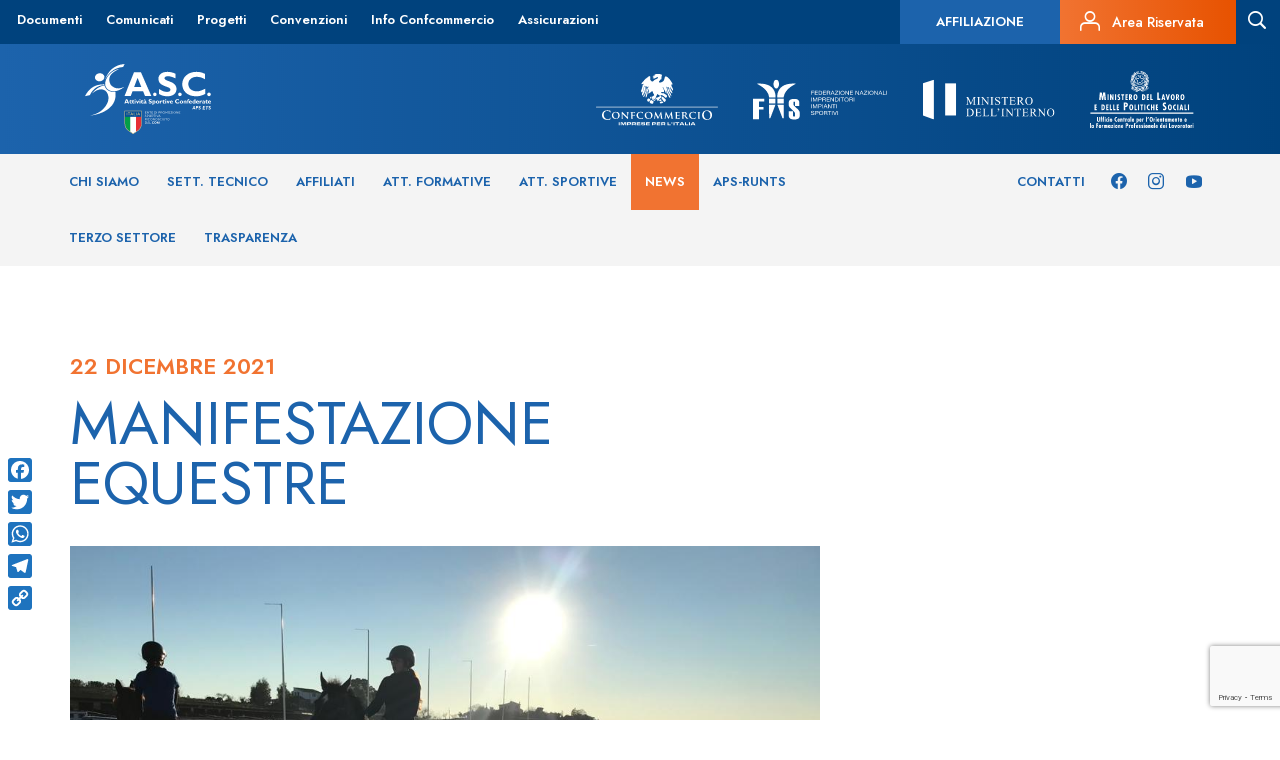

--- FILE ---
content_type: text/html; charset=UTF-8
request_url: https://www.ascsport.it/news/manifestazione-equestre-cr-lazio-settore-asc-equitazione/
body_size: 10243
content:
 <!DOCTYPE html>
<!--[if IE 7]>
<html class="ie ie7" lang="it-IT"
	prefix="og: https://ogp.me/ns#" >
<![endif]-->
<!--[if IE 8]>
<html class="ie ie8" lang="it-IT"
	prefix="og: https://ogp.me/ns#" >
<![endif]-->
<!--[if !(IE 7) | !(IE 8) ]><!-->
<html lang="it-IT" prefix="og: https://ogp.me/ns#">
<!--<![endif]-->
<head>
    <meta charset="UTF-8">
    <meta http-equiv="Content-Type" content="text/html; charset=UTF-8">

    <meta content="width=device-width,initial-scale=1.0,minimum-scale=1.0,maximum-scale=2.0" name="viewport">
    <meta name="author" content="ASC Sport, https://www.ascsport.it/">
    <!--
    <meta property="og:image" content="" />-->

    <!-- For general use in all browsers -->
    <link rel="shortcut icon" type="image/x-icon" href="https://www.ascsport.it/wp-content/themes/asc_sport/favicon/favicon.ico">
    <!-- For general use in all browsers, could be displayed in the address bar, tabs or bookmarks views! -->
    <link rel="icon" type="image/png" href="https://www.ascsport.it/wp-content/themes/asc_sport/favicon/favicon16x16.png"/>
    <!-- Pinned Site in Internet Explorer 9 -->
    <link rel="icon" type="image/png" href="https://www.ascsport.it/wp-content/themes/asc_sport/favicon/favicon24x24.png"/>
    <!-- New tab page in Internet Explorer, taskbar button in Windows 7+ and Safari’s ‘Read Later’ sidebar -->
    <link rel="icon" type="image/png" href="https://www.ascsport.it/wp-content/themes/asc_sport/favicon/favicon32x32.png"/>
    <!-- Standard iOS home screen (iPod Touch, iPhone first generation to 3G) -->
    <link rel="icon" type="image/png" href="https://www.ascsport.it/wp-content/themes/asc_sport/favicon/favicon57x57.png"/>
    <!-- iPad home screen icon -->
    <link rel="apple-touch-icon-precomposed" sizes="72x72" href="https://www.ascsport.it/wp-content/themes/asc_sport/favicon/favicon72x72.png">
    <!-- Favicon used by the GoogleTV platform -->
    <link rel="icon" type="image/png" href="https://www.ascsport.it/wp-content/themes/asc_sport/favicon/favicon96x96.png"/>
    <!-- iPhone 4+ home screen icon (twice the standard size for the retina display) -->
    <link rel="apple-touch-icon-precomposed" sizes="114x114" href="https://www.ascsport.it/wp-content/themes/asc_sport/favicon/favicon114x114.png">
    <!-- Chrome Web Store -->
    <link rel="icon" type="image/png" href="https://www.ascsport.it/wp-content/themes/asc_sport/favicon/favicon128x128.png"/>
    <!-- Opera speed dial icon -->
    <link rel="icon" type="image/png" href="https://www.ascsport.it/wp-content/themes/asc_sport/favicon/favicon195x195.png"/>

    <title>Manifestazione equestre | ASC Sport</title>

    
<!-- All In One SEO Pack 3.7.1[2602,2635] -->
<script type="application/ld+json" class="aioseop-schema">{}</script>
<link rel="canonical" href="https://www.ascsport.it/news/manifestazione-equestre-cr-lazio-settore-asc-equitazione/"/>
<meta property="og:type" content="article"/>
<meta property="og:title" content="Manifestazione equestre | ASC Sport"/>
<meta property="og:description" content="Con grande soddisfazione ed entusiasmo, si conclude la manifestazione equestre organizzata dal CR Lazio in sinergia con settore ASC Equitazione presso CIRCOLO IPPICO EQUIHOME di Cerveteri. Vogliamo ri"/>
<meta property="og:url" content="https://www.ascsport.it/news/manifestazione-equestre-cr-lazio-settore-asc-equitazione/"/>
<meta property="og:site_name" content="ASC Sport"/>
<meta property="og:image" content="https://www.ascsport.it/wp-content/uploads/2021/12/WhatsApp-Image-2021-12-19-at-18.34.22-1.jpeg"/>
<meta property="article:published_time" content="2021-12-22T11:59:17Z"/>
<meta property="article:modified_time" content="2021-12-22T14:48:27Z"/>
<meta property="og:image:secure_url" content="https://www.ascsport.it/wp-content/uploads/2021/12/WhatsApp-Image-2021-12-19-at-18.34.22-1.jpeg"/>
<meta name="twitter:card" content="summary"/>
<meta name="twitter:title" content="Manifestazione equestre | ASC Sport"/>
<meta name="twitter:description" content="Con grande soddisfazione ed entusiasmo, si conclude la manifestazione equestre organizzata dal CR Lazio in sinergia con settore ASC Equitazione presso CIRCOLO IPPICO EQUIHOME di Cerveteri. Vogliamo ri"/>
<meta name="twitter:image" content="https://www.ascsport.it/wp-content/uploads/2021/12/WhatsApp-Image-2021-12-19-at-18.34.22-1.jpeg"/>
<!-- All In One SEO Pack -->
<link rel='dns-prefetch' href='//www.google.com'/>
<link rel='dns-prefetch' href='//s.w.org'/>
<!-- This site uses the Google Analytics by MonsterInsights plugin v7.12.3 - Using Analytics tracking - https://www.monsterinsights.com/ -->
<!-- Note: MonsterInsights is not currently configured on this site. The site owner needs to authenticate with Google Analytics in the MonsterInsights settings panel. -->
<!-- No UA code set -->
<!-- / Google Analytics by MonsterInsights -->
		<script type="text/javascript">window._wpemojiSettings={"baseUrl":"https:\/\/s.w.org\/images\/core\/emoji\/13.0.0\/72x72\/","ext":".png","svgUrl":"https:\/\/s.w.org\/images\/core\/emoji\/13.0.0\/svg\/","svgExt":".svg","source":{"concatemoji":"https:\/\/www.ascsport.it\/wp-includes\/js\/wp-emoji-release.min.js?ver=5.5.3"}};!function(e,a,t){var r,n,o,i,p=a.createElement("canvas"),s=p.getContext&&p.getContext("2d");function c(e,t){var a=String.fromCharCode;s.clearRect(0,0,p.width,p.height),s.fillText(a.apply(this,e),0,0);var r=p.toDataURL();return s.clearRect(0,0,p.width,p.height),s.fillText(a.apply(this,t),0,0),r===p.toDataURL()}function l(e){if(!s||!s.fillText)return!1;switch(s.textBaseline="top",s.font="600 32px Arial",e){case"flag":return!c([127987,65039,8205,9895,65039],[127987,65039,8203,9895,65039])&&(!c([55356,56826,55356,56819],[55356,56826,8203,55356,56819])&&!c([55356,57332,56128,56423,56128,56418,56128,56421,56128,56430,56128,56423,56128,56447],[55356,57332,8203,56128,56423,8203,56128,56418,8203,56128,56421,8203,56128,56430,8203,56128,56423,8203,56128,56447]));case"emoji":return!c([55357,56424,8205,55356,57212],[55357,56424,8203,55356,57212])}return!1}function d(e){var t=a.createElement("script");t.src=e,t.defer=t.type="text/javascript",a.getElementsByTagName("head")[0].appendChild(t)}for(i=Array("flag","emoji"),t.supports={everything:!0,everythingExceptFlag:!0},o=0;o<i.length;o++)t.supports[i[o]]=l(i[o]),t.supports.everything=t.supports.everything&&t.supports[i[o]],"flag"!==i[o]&&(t.supports.everythingExceptFlag=t.supports.everythingExceptFlag&&t.supports[i[o]]);t.supports.everythingExceptFlag=t.supports.everythingExceptFlag&&!t.supports.flag,t.DOMReady=!1,t.readyCallback=function(){t.DOMReady=!0},t.supports.everything||(n=function(){t.readyCallback()},a.addEventListener?(a.addEventListener("DOMContentLoaded",n,!1),e.addEventListener("load",n,!1)):(e.attachEvent("onload",n),a.attachEvent("onreadystatechange",function(){"complete"===a.readyState&&t.readyCallback()})),(r=t.source||{}).concatemoji?d(r.concatemoji):r.wpemoji&&r.twemoji&&(d(r.twemoji),d(r.wpemoji)))}(window,document,window._wpemojiSettings);</script>
		<style type="text/css">img.wp-smiley,img.emoji{display:inline!important;border:none!important;box-shadow:none!important;height:1em!important;width:1em!important;margin:0 .07em!important;vertical-align:-.1em!important;background:none!important;padding:0!important}</style>
	<link rel='stylesheet' id='bootstrap-css' href='https://www.ascsport.it/wp-content/plugins/easy-bootstrap-shortcodes/styles/bootstrap.min.css?ver=5.5.3' type='text/css' media='all'/>
<link rel='stylesheet' id='bootstrap-fa-icon-css' href='https://www.ascsport.it/wp-content/plugins/easy-bootstrap-shortcodes/styles/font-awesome.min.css?ver=5.5.3' type='text/css' media='all'/>
<link rel='stylesheet' id='wp-block-library-css' href='https://www.ascsport.it/wp-includes/css/dist/block-library/style.min.css?ver=5.5.3' type='text/css' media='all'/>
<link rel='stylesheet' id='amazonpolly-css' href='https://www.ascsport.it/wp-content/plugins/amazon-polly/public/css/amazonpolly-public.css?ver=1.0.0' type='text/css' media='all'/>
<link rel='stylesheet' id='addtoany-css' href='https://www.ascsport.it/wp-content/plugins/add-to-any/addtoany.min.css?ver=1.15' type='text/css' media='all'/>
<style id='addtoany-inline-css' type='text/css'>@media screen and (max-width:980px){.a2a_floating_style.a2a_vertical_style{display:none}}@media screen and (min-width:981px){.a2a_floating_style.a2a_default_style{display:none}}</style>
<link rel='stylesheet' id='ebs_dynamic_css-css' href='https://www.ascsport.it/wp-content/plugins/easy-bootstrap-shortcodes/styles/ebs_dynamic_css.php?ver=5.5.3' type='text/css' media='all'/>
<link rel='stylesheet' id='wp-paginate-css' href='https://www.ascsport.it/wp-content/plugins/wp-paginate/wp-paginate.css?ver=1.3.1' type='text/css' media='screen'/>
<script type='text/javascript' src='https://www.ascsport.it/wp-includes/js/jquery/jquery.js?ver=1.12.4-wp' id='jquery-core-js'></script>
<script type='text/javascript' src='https://www.ascsport.it/wp-content/plugins/easy-bootstrap-shortcodes/js/bootstrap.min.js?ver=5.5.3' id='bootstrap-js'></script>
<script type='text/javascript' src='https://www.ascsport.it/wp-content/plugins/add-to-any/addtoany.min.js?ver=1.1' id='addtoany-js'></script>
<script type='text/javascript' src='https://www.ascsport.it/wp-content/plugins/amazon-polly/public/js/amazonpolly-public.js?ver=1.0.0' id='amazonpolly-js'></script>
<link rel="https://api.w.org/" href="https://www.ascsport.it/wp-json/"/><link rel="EditURI" type="application/rsd+xml" title="RSD" href="https://www.ascsport.it/xmlrpc.php?rsd"/>
<link rel="wlwmanifest" type="application/wlwmanifest+xml" href="https://www.ascsport.it/wp-includes/wlwmanifest.xml"/> 
<link rel='prev' title='BANDI E FINANZIAMENTI' href='https://www.ascsport.it/news/bandi-e-finanziamenti/'/>
<link rel='next' title='Covid-19, domande frequenti e tabella delle attività consentite' href='https://www.ascsport.it/news/covid-19-domande-frequenti-e-tabella-delle-attivita-consentite/'/>
<link rel='shortlink' href='https://www.ascsport.it/?p=321494'/>
<link rel="alternate" type="application/json+oembed" href="https://www.ascsport.it/wp-json/oembed/1.0/embed?url=https%3A%2F%2Fwww.ascsport.it%2Fnews%2Fmanifestazione-equestre-cr-lazio-settore-asc-equitazione%2F"/>
<link rel="alternate" type="text/xml+oembed" href="https://www.ascsport.it/wp-json/oembed/1.0/embed?url=https%3A%2F%2Fwww.ascsport.it%2Fnews%2Fmanifestazione-equestre-cr-lazio-settore-asc-equitazione%2F&#038;format=xml"/>

<script data-cfasync="false">window.a2a_config=window.a2a_config||{};a2a_config.callbacks=[];a2a_config.overlays=[];a2a_config.templates={};a2a_localize={Share:"Share",Save:"Salva",Subscribe:"Abbonati",Email:"Email",Bookmark:"Segnalibro",ShowAll:"espandi",ShowLess:"comprimi",FindServices:"Trova servizi",FindAnyServiceToAddTo:"Trova subito un servizio da aggiungere",PoweredBy:"Powered by",ShareViaEmail:"Condividi via email",SubscribeViaEmail:"Iscriviti via email",BookmarkInYourBrowser:"Aggiungi ai segnalibri",BookmarkInstructions:"Premi Ctrl+D o \u2318+D per mettere questa pagina nei preferiti",AddToYourFavorites:"Aggiungi ai favoriti",SendFromWebOrProgram:"Invia da qualsiasi indirizzo email o programma di posta elettronica",EmailProgram:"Programma di posta elettronica",More:"Di più&#8230;",ThanksForSharing:"Thanks for sharing!",ThanksForFollowing:"Thanks for following!"};a2a_config.icon_color="#1e73be,#ffffff";(function(d,s,a,b){a=d.createElement(s);b=d.getElementsByTagName(s)[0];a.async=1;a.src="https://static.addtoany.com/menu/page.js";b.parentNode.insertBefore(a,b);})(document,"script");</script>
<script type="text/javascript">window.__lc=window.__lc||{};window.__lc.license=7859961;window.__lc.visitor={name:'',email:''};(function(){var lc=document.createElement('script');lc.type='text/javascript';lc.async=true;lc.src=('https:'==document.location.protocol?'https://':'http://')+'cdn.livechatinc.com/tracking.js';var s=document.getElementsByTagName('script')[0];s.parentNode.insertBefore(lc,s);})();</script>
<noscript>
<a href="https://www.livechat.com/chat-with/7859961/">Chat with us</a>,
powered by <a href="https://www.livechat.com/?welcome" rel="noopener" target="_blank">LiveChat</a>
</noscript><script type="text/javascript">//<![CDATA[
function newsletter_check(f){var re=/^([a-zA-Z0-9_\.\-\+])+\@(([a-zA-Z0-9\-]{2,})+\.)+([a-zA-Z0-9]{2,})+$/;if(!re.test(f.elements["ne"].value)){alert("L\'indirizzo email non è corretto");return false;}if(f.elements["ny"]&&!f.elements["ny"].checked){alert("Devi accettare l\'informativa sulla privacy per iscriverti.");return false;}return true;}
//]]></script>
<style type="text/css"></style>
    <meta name="twitter:url" content="https://www.ascsport.it/news/manifestazione-equestre-cr-lazio-settore-asc-equitazione/"/>
<meta name="generator" content="Powered by WPBakery Page Builder - drag and drop page builder for WordPress."/>
<!-- Nessuna versione HTML AMP disponibile per questo URL. --><link rel="icon" href="https://www.ascsport.it/wp-content/uploads/2019/09/cropped-Senza-titolo-1-1-32x32.png" sizes="32x32"/>
<link rel="icon" href="https://www.ascsport.it/wp-content/uploads/2019/09/cropped-Senza-titolo-1-1-192x192.png" sizes="192x192"/>
<link rel="apple-touch-icon" href="https://www.ascsport.it/wp-content/uploads/2019/09/cropped-Senza-titolo-1-1-180x180.png"/>
<meta name="msapplication-TileImage" content="https://www.ascsport.it/wp-content/uploads/2019/09/cropped-Senza-titolo-1-1-270x270.png"/>
<noscript><style>.wpb_animate_when_almost_visible{opacity:1}</style></noscript>
    <link type="text/css" rel="stylesheet" href="https://www.ascsport.it/wp-content/themes/asc_sport/bootstrap/css/bootstrap.min.css">
    <link rel="stylesheet" href="https://www.ascsport.it/wp-content/themes/asc_sport/js/bxslider/jquery.bxslider.min.css"/>
    
    <link rel="preconnect" href="https://fonts.gstatic.com">
    <link href="https://fonts.googleapis.com/css2?family=Jost:wght@400;500;600;700&display=swap" rel="stylesheet">
    <link type="text/css" rel="stylesheet" href="https://www.ascsport.it/wp-content/themes/asc_sport/style.css">
    <link type="text/css" rel="stylesheet" href="https://www.ascsport.it/wp-content/themes/asc_sport/css/asc-icons.css">
    <link type="text/css" rel="stylesheet" href="https://www.ascsport.it/wp-content/themes/asc_sport/css/asc-regioni.css">
    <link type="text/css" rel="stylesheet" href="https://www.ascsport.it/wp-content/themes/asc_sport/css/asc-province.css">

    <!--[if lt IE 9]>
    <script src="https://www.ascsport.it/wp-content/themes/asc_sport/bootstrap/js/html5shiv.min.js"></script>
    <script src="https://www.ascsport.it/wp-content/themes/asc_sport/bootstrap/js/respond.min.js"></script>
    <![endif]-->

    <!--[if IE 8]>
    <link type="text/css" rel="stylesheet" href="https://www.ascsport.it/wp-content/themes/asc_sport/style-ie8.css">
    <![endif]-->

    <!--[if gte IE 9]>
    <style type="text/css">
        .gradient {
            filter: none;
        }
    </style>
    <![endif]-->

    <meta name="iperdesign" content="new-server">
</head>

<div class="container">
    <div id="myOverlay" class="overlay">
        <a class="close-search" onclick="closeSearch()"><i class="asc asc-menu-close"></i></a>
        <div class="overlay-content">
            <img src="/wp-content/themes/asc_sport/images_new/ASC-Logo.svg">
            <input id="search-value" type="text" placeholder="cosa stai cercando?" name="search">
            <input class="bt-search" type="submit" value="Cerca">
        </div>
    </div>
</div>

<div id="myOverlayMobile" class="overlay-mobile">
</div>



<body class="news-template-default single single-news postid-321494 fts-remove-powered-by wpb-js-composer js-comp-ver-6.4.2 vc_responsive">
<!--[if lt IE 9]>
<div class="label label-warning" style="position: fixed; top:0; left: 0; width: 100%; text-align: center; padding: 10px;z-index: 9999;">
    Questo browser non supporta gli SVG. Usa <a href="https://www.google.it/chrome/browser/desktop/" target="_blank" title="Download Chrome">Chrome</a>, <a href="https://www.mozilla.org/it/firefox/new/" target="_blank" title="Download Firefox">Firefox</a>, Internet Explorer 9 o successive.
</div>
<![endif]-->

            <header class="new_header">
            <div class="row top_menu">
                <div class="left">
                    <div id="navbar-collapse-secondary" class="collapse navbar-collapse"><ul id="menu-secondary-menu" class="nav navbar-nav"><li id="menu-item-13817" class="menu-item menu-item-type-post_type menu-item-object-page menu-item-13817"><a href="https://www.ascsport.it/documenti/">Documenti</a></li>
<li id="menu-item-259798" class="menu-item menu-item-type-custom menu-item-object-custom menu-item-259798"><a href="/news/?categoria=5994&#038;disciplina=&#038;provincia=">Comunicati</a></li>
<li id="menu-item-258441" class="menu-item menu-item-type-post_type menu-item-object-page menu-item-258441"><a href="https://www.ascsport.it/progetti/">Progetti</a></li>
<li id="menu-item-258712" class="menu-item menu-item-type-post_type menu-item-object-page menu-item-258712"><a href="https://www.ascsport.it/convenzioni/">Convenzioni</a></li>
<li id="menu-item-13818" class="menu-item menu-item-type-post_type menu-item-object-page menu-item-13818"><a href="https://www.ascsport.it/info-confcommercio/">Info Confcommercio</a></li>
<li id="menu-item-258443" class="menu-item menu-item-type-post_type menu-item-object-page menu-item-258443"><a href="https://www.ascsport.it/assicurazioni/">Assicurazioni</a></li>
</ul></div>                </div>
                <div class="right">
                    <div class="textwidget custom-html-widget"><a class="affiliazione-button hidden-xs" href="/affiliazione/">         	<h5>Affiliazione</h5>
</a>

<a class="area-riservata hidden-xs" href="https://asc.tesseramento.app/" target="_blank" rel="noopener noreferrer">
<i class="asc asc-personal-area"></i> <h6>Area Riservata</h6>
</a></div>                                        <a id="search-icon" class="search-form">
                        <i id="search-icon" class="asc asc-search"></i>
                    </a>
                </div>
            </div>
            <div class="logo_menu">
                <div class="container">
                    <div class="row margin-vertical-20">
                        <div class="col-sm-12">
                            <a href="https://www.ascsport.it/" class="logo">
                                <img alt="logoASC" src="/wp-content/themes/asc_sport/images_new/ASC-Logo.svg">
                            </a>
                            <div class="right">
                                <a href="https://www.confcommercio.it/" target="_blank"><img src="/wp-content/themes/asc_sport/images_new/confcommercio.svg"></a>
                                <img src="/wp-content/themes/asc_sport/images_new/FIIS.svg">
                                <a href="https://www.interno.gov.it/it" target="_blank"><img src="/wp-content/themes/asc_sport/images_new/ministero-interno.svg"></a>
                                <a href="https://www.lavoro.gov.it/Pagine/default.aspx" target="_blank"><img class="no-padding-right" src="/wp-content/themes/asc_sport/images_new/ministero-lavoro.svg"></a>
                            </div>
                        </div>
                    </div>
                </div>
            </div>
            <div class="menu">
                <div class="container">
                    <div class="row">
                        <div class="col-sm-9 left">
                            <div id="navbar-collapse-primary" class="collapse navbar-collapse left"><ul id="menu-primary-menu" class="nav navbar-nav"><li id="menu-item-259643" class="menu-item menu-item-type-post_type menu-item-object-page menu-item-has-children menu-item-259643"><a href="https://www.ascsport.it/asc/">Chi siamo</a>
<ul class="sub-menu">
	<li id="menu-item-13813" class="menu-item menu-item-type-post_type menu-item-object-page menu-item-13813"><a href="https://www.ascsport.it/asc/">ASC</a></li>
	<li id="menu-item-13973" class="menu-item menu-item-type-post_type menu-item-object-page menu-item-13973"><a href="https://www.ascsport.it/asc/organigramma/">Organigramma</a></li>
	<li id="menu-item-13625" class="post-type-archive-comitati menu-item menu-item-type-post_type_archive menu-item-object-comitati menu-item-13625"><a href="https://www.ascsport.it/comitati/">Comitati</a></li>
	<li id="menu-item-18714" class="menu-item menu-item-type-post_type menu-item-object-page menu-item-18714"><a href="https://www.ascsport.it/asc/statuto-e-regolamenti/">Statuto e Regolamenti</a></li>
	<li id="menu-item-18738" class="menu-item menu-item-type-post_type menu-item-object-page menu-item-18738"><a href="https://www.ascsport.it/documenti/bilanci-annuali-asc/">Bilanci</a></li>
	<li id="menu-item-193369" class="menu-item menu-item-type-post_type menu-item-object-page menu-item-193369"><a href="https://www.ascsport.it/decisioni-organi-di-giustizia/">Organo di Giustizia</a></li>
	<li id="menu-item-674539" class="menu-item menu-item-type-post_type menu-item-object-page menu-item-674539"><a href="https://www.ascsport.it/safeguarding/">Politiche di Safeguarding</a></li>
	<li id="menu-item-2348471" class="menu-item menu-item-type-post_type menu-item-object-page menu-item-2348471"><a href="https://www.ascsport.it/asc-per-la-sostenibilita/">ASC PER LA SOSTENIBILITA’</a></li>
</ul>
</li>
<li id="menu-item-259736" class="menu-item menu-item-type-custom menu-item-object-custom menu-item-has-children menu-item-259736"><a href="/settore/">Sett. Tecnico</a>
<ul class="sub-menu">
	<li id="menu-item-16941" class="post-type-archive-settore menu-item menu-item-type-post_type_archive menu-item-object-settore menu-item-16941"><a href="https://www.ascsport.it/settore/">Discipline</a></li>
	<li id="menu-item-13985" class="menu-item menu-item-type-post_type menu-item-object-page menu-item-13985"><a href="https://www.ascsport.it/formazione/">Formazione</a></li>
	<li id="menu-item-259735" class="menu-item menu-item-type-post_type_archive menu-item-object-formatori menu-item-259735"><a href="https://www.ascsport.it/formatori/">Formatori</a></li>
	<li id="menu-item-16940" class="post-type-archive-tecnici menu-item menu-item-type-post_type_archive menu-item-object-tecnici menu-item-16940"><a href="https://www.ascsport.it/tecnici/">Tecnici SNaQ</a></li>
	<li id="menu-item-259567" class="menu-item menu-item-type-post_type_archive menu-item-object-tecnicinonconi menu-item-259567"><a href="https://www.ascsport.it/tecnicinonconi/">Tecnici ASC</a></li>
	<li id="menu-item-142238" class="menu-item menu-item-type-post_type menu-item-object-page menu-item-142238"><a href="https://www.ascsport.it/formazione/responsabili-discipline/">Responsabili di Settore</a></li>
</ul>
</li>
<li id="menu-item-13626" class="post-type-archive-affiliati menu-item menu-item-type-post_type_archive menu-item-object-affiliati menu-item-13626"><a href="https://www.ascsport.it/affiliati/">Affiliati</a></li>
<li id="menu-item-258515" class="post-type-archive-formative menu-item menu-item-type-post_type_archive menu-item-object-formative menu-item-258515"><a href="https://www.ascsport.it/formative/">Att. Formative</a></li>
<li id="menu-item-258516" class="post-type-archive-sportive menu-item menu-item-type-post_type_archive menu-item-object-sportive menu-item-258516"><a href="https://www.ascsport.it/sportive/">Att. Sportive</a></li>
<li id="menu-item-13628" class="post-type-archive-news menu-item menu-item-type-post_type_archive menu-item-object-news current-menu-item menu-item-13628"><a href="https://www.ascsport.it/news/" aria-current="page">News</a></li>
<li id="menu-item-260414" class="menu-item menu-item-type-post_type menu-item-object-page menu-item-has-children menu-item-260414"><a href="https://www.ascsport.it/runts/">APS-RUNTS</a>
<ul class="sub-menu">
	<li id="menu-item-260415" class="menu-item menu-item-type-post_type menu-item-object-page menu-item-260415"><a href="https://www.ascsport.it/runts/riconoscimento-aps/">Riconoscimento APS</a></li>
	<li id="menu-item-260436" class="menu-item menu-item-type-post_type menu-item-object-page menu-item-260436"><a href="https://www.ascsport.it/runts/essere-asd-e-aps/">Essere ASD e APS</a></li>
	<li id="menu-item-260435" class="menu-item menu-item-type-post_type menu-item-object-page menu-item-260435"><a href="https://www.ascsport.it/runts/f-a-q/">F.A.Q. APS-RUNTS</a></li>
	<li id="menu-item-260444" class="menu-item menu-item-type-post_type menu-item-object-page menu-item-260444"><a href="https://www.ascsport.it/runts/rete-associativa-asc/">Rete Associativa ASC</a></li>
	<li id="menu-item-260434" class="menu-item menu-item-type-post_type menu-item-object-page menu-item-260434"><a href="https://www.ascsport.it/runts/documenti-aps/">Documenti APS</a></li>
	<li id="menu-item-418149" class="menu-item menu-item-type-post_type menu-item-object-page menu-item-418149"><a href="https://www.ascsport.it/runts/documenti-rete-associativa/">Documenti Rete Associativa</a></li>
</ul>
</li>
<li id="menu-item-904016" class="menu-item menu-item-type-post_type menu-item-object-page menu-item-904016"><a href="https://www.ascsport.it/terzo-settore/">Terzo Settore</a></li>
<li id="menu-item-638257" class="menu-item menu-item-type-post_type menu-item-object-page menu-item-638257"><a href="https://www.ascsport.it/trasparenza/">Trasparenza</a></li>
</ul></div>                        </div>
                        <div class="col-sm-3 right">
                            <div class="textwidget custom-html-widget"><div class="menu-left-social">
	<a href="https://www.facebook.com/AttivitaSportiveConfederate"><i class="asc asc-facebook"></i></a>
	<a href="https://www.instagram.com/asc_sport/"><i class="asc asc-instagram"></i></a>
	<a href="https://www.youtube.com/channel/UC4KNnXXizXPFKNbhrFiaJ9A/videos"><i class="asc asc-youtube"></i></a>
</div>
<div class="menu-left">
	<a href="/contatti/">Contatti</a>
</div>

</div>                        </div>
                    </div>
                </div>
            </div>
            <div class="menu-secondario"></div>
        </header>
    

            <script>jQuery(document).ready(function(){jQuery('.new_header .menu-secondario').hide();if(jQuery("#menu-primary-menu .current-menu-parent").find(".sub-menu")[0]){jQuery('.new_header .menu-secondario').show();jQuery('#menu-primary-menu .current-menu-parent .sub-menu').show();}jQuery("#menu-primary-menu > li").mouseleave(function(){jQuery("#menu-primary-menu > li").mouseover(function(){if(jQuery(this).find(".sub-menu")[0]){if(!jQuery(this).hasClass('current-menu-parent')){jQuery(".new_header .menu-secondario").height(jQuery(this).find("sub-menu").height());jQuery(".new_header .menu-secondario").show();jQuery('#menu-primary-menu .current-menu-parent .sub-menu').hide();}}else{jQuery('#menu-primary-menu .current-menu-parent .sub-menu').hide();jQuery(".new_header .menu-secondario").hide();}});});jQuery("#menu-primary-menu > li").mouseleave(function(){if(jQuery("#menu-primary-menu .current-menu-parent").find(".sub-menu")[0]){jQuery('.new_header .menu-secondario').show();jQuery('#menu-primary-menu .current-menu-parent .sub-menu').show();}else{jQuery(".new_header .menu-secondario").hide();}});jQuery("#menu-primary-menu .current-menu-parent").mouseover(function(){jQuery('#menu-primary-menu .current-menu-parent .sub-menu').show();});jQuery("#menu-primary-menu > li").mouseover(function(){if(jQuery(this).find(".sub-menu")[0]){jQuery(".new_header .menu-secondario").height(jQuery(this).find("sub-menu").height());jQuery(".new_header .menu-secondario").show();}else{jQuery(".new_header .menu-secondario").hide();}});jQuery('body').css("padding-top",jQuery(' .new_header').height())});</script>
    
    <div class="clearfix"></div>



<div class="container page-wrapper-container">
    <div class="row">
        <div class="col-sm-8">
                                    <div class="single-date">
                            <h4>22 Dicembre 2021</h4>
                        </div>
                        <div class="single-title">
                            <h1>Manifestazione equestre</h1>
                        </div>
                        <div class="row category-area-top">
                                                                                </div>
                                                    <div class="image-event">
                                <img class="img-responsive lazy" src="https://www.ascsport.it/wp-content/uploads/2021/12/WhatsApp-Image-2021-12-19-at-18.34.22-1.jpeg" data-original="https://www.ascsport.it/wp-content/uploads/2021/12/WhatsApp-Image-2021-12-19-at-18.34.22-1.jpeg" width="100%" height="100%" alt="Manifestazione equestre">
                            </div>
                        
                        <div class="container-detail-content-event">
                            <div class="container-content-event">
                                <div dir="auto">Con grande soddisfazione ed entusiasmo, si conclude la manifestazione equestre organizzata dal CR Lazio in sinergia con settore ASC Equitazione presso CIRCOLO IPPICO EQUIHOME di Cerveteri.</div>
<div dir="auto">Vogliamo ringraziare tutti i partecipanti e lo staff ASC per questa fantastica giornata.</div>
<div dir="auto"><a href="https://www.ascsport.it/whatsapp-image-2021-12-19-at-18-34-24/"><img loading="lazy" class="alignleft size-medium wp-image-321498" src="https://www.ascsport.it/wp-content/uploads/2021/12/WhatsApp-Image-2021-12-19-at-18.34.24-300x225.jpeg" alt="" width="300" height="225" srcset="https://www.ascsport.it/wp-content/uploads/2021/12/WhatsApp-Image-2021-12-19-at-18.34.24-300x225.jpeg 300w, https://www.ascsport.it/wp-content/uploads/2021/12/WhatsApp-Image-2021-12-19-at-18.34.24-768x576.jpeg 768w, https://www.ascsport.it/wp-content/uploads/2021/12/WhatsApp-Image-2021-12-19-at-18.34.24-750x563.jpeg 750w, https://www.ascsport.it/wp-content/uploads/2021/12/WhatsApp-Image-2021-12-19-at-18.34.24.jpeg 1024w" sizes="(max-width: 300px) 100vw, 300px"/></a> <a href="https://www.ascsport.it/whatsapp-image-2021-12-19-at-18-34-23/"><img loading="lazy" class="alignleft size-medium wp-image-321497" src="https://www.ascsport.it/wp-content/uploads/2021/12/WhatsApp-Image-2021-12-19-at-18.34.23-300x225.jpeg" alt="" width="300" height="225" srcset="https://www.ascsport.it/wp-content/uploads/2021/12/WhatsApp-Image-2021-12-19-at-18.34.23-300x225.jpeg 300w, https://www.ascsport.it/wp-content/uploads/2021/12/WhatsApp-Image-2021-12-19-at-18.34.23-768x576.jpeg 768w, https://www.ascsport.it/wp-content/uploads/2021/12/WhatsApp-Image-2021-12-19-at-18.34.23-750x563.jpeg 750w, https://www.ascsport.it/wp-content/uploads/2021/12/WhatsApp-Image-2021-12-19-at-18.34.23.jpeg 1024w" sizes="(max-width: 300px) 100vw, 300px"/></a> <a href="https://www.ascsport.it/whatsapp-image-2021-12-19-at-18-34-23-1/"><img loading="lazy" class="alignleft size-medium wp-image-321499" src="https://www.ascsport.it/wp-content/uploads/2021/12/WhatsApp-Image-2021-12-19-at-18.34.23-1-300x225.jpeg" alt="" width="300" height="225" srcset="https://www.ascsport.it/wp-content/uploads/2021/12/WhatsApp-Image-2021-12-19-at-18.34.23-1-300x225.jpeg 300w, https://www.ascsport.it/wp-content/uploads/2021/12/WhatsApp-Image-2021-12-19-at-18.34.23-1-768x576.jpeg 768w, https://www.ascsport.it/wp-content/uploads/2021/12/WhatsApp-Image-2021-12-19-at-18.34.23-1-750x563.jpeg 750w, https://www.ascsport.it/wp-content/uploads/2021/12/WhatsApp-Image-2021-12-19-at-18.34.23-1.jpeg 1024w" sizes="(max-width: 300px) 100vw, 300px"/></a><a href="https://www.ascsport.it/whatsapp-image-2021-12-19-at-18-34-22/"><img loading="lazy" class="alignleft size-medium wp-image-321495" src="https://www.ascsport.it/wp-content/uploads/2021/12/WhatsApp-Image-2021-12-19-at-18.34.22-300x225.jpeg" alt="" width="300" height="225" srcset="https://www.ascsport.it/wp-content/uploads/2021/12/WhatsApp-Image-2021-12-19-at-18.34.22-300x225.jpeg 300w, https://www.ascsport.it/wp-content/uploads/2021/12/WhatsApp-Image-2021-12-19-at-18.34.22-768x576.jpeg 768w, https://www.ascsport.it/wp-content/uploads/2021/12/WhatsApp-Image-2021-12-19-at-18.34.22-750x563.jpeg 750w, https://www.ascsport.it/wp-content/uploads/2021/12/WhatsApp-Image-2021-12-19-at-18.34.22.jpeg 1024w" sizes="(max-width: 300px) 100vw, 300px"/></a></div>
                            </div>
                        </div>
                        <!--<div class="pagination-news">
                            <div class="row">
                                <div class="col-xs-6 prev">
                                    <a href="https://www.ascsport.it/news/bandi-e-finanziamenti/" rel="prev"><i class="fa fa-angle-left"></i> News precedente</a>                                </div>
                                <div class="col-xs-6 next">
                                    <a href="https://www.ascsport.it/news/covid-19-domande-frequenti-e-tabella-delle-attivita-consentite/" rel="next">Prossima News <i class="fa fa-angle-right"></i></a>                                </div>
                            </div>
                        </div>-->

                                </div>
        <div class="col-sm-4 sidebar-right">
        </div>
    </div>
    <div class="row related-news-title">
        <div class="col-sm-12">
            <h2>News correlate</h2>
        </div>
    </div>
    <div class="row related-news">
            </div>
</div>

<script>jQuery(document).ready(function(){jQuery("div.container-detail-content-event a").each(function(i){var link=jQuery(this).attr("href");var hasBlank=jQuery(this).attr("target");if(link&&link!=""&&hasBlank!="_blank"){var ext=link.split('.').pop();if(ext==="pdf"){jQuery(this).attr("target","_blank");}}});});</script>

<footer>
    <div class="new-top-footer">
        <div class="container">
            <div class="row">
                <div class="col-sm-3">
                    <h3>Contatti</h3>			<div class="textwidget"><div class="footer-left">
Sede legale e operativa<br>
Via Reno 30, 00198 Roma<br>
<br>
Tel <a href="tel:068848874">(+39) 06.8848874</a><br>
Tel <a href="tel:0689766106">(+39) 06.89766106</a><br>
Fax <a href="tel:0623328923">(+39) 06.23328923</a><br>
<a href="mailto:segreteria@ascsport.it" title="segreteria@ascsport.it">segreteria@ascsport.it </a><br>
<a href="mailto:asc@pec.ascsport.it" title="asc@pec.ascsport.it">asc@pec.ascsport.it </a><br>P. IVA 09003401008<br>
C.F. 97644950012<br>

<br>Ente di Promozione Sportiva riconosciuto dal C.O.N.I.<br><br>
Ente con finalità morali e assistenziali riconosciuto dal Ministero dell’Interno
</div></div>
		                </div>
                <div class="col-sm-1"></div>
                <div class="col-sm-3">
                    <h3>Iscriviti alla newsletter!</h3><div class="textwidget custom-html-widget"><div class="newsletter newsletter-widget"><form action="" onsubmit="return newsletter_check(this)" method="post"><input type="hidden" name="na" value="s"><input type="hidden" name="nr" value="widget"><p><input class="newsletter-firstname" type="text" name="nn" placeholder="Nome" onclick="if (this.defaultValue==this.value) this.value=''" onblur="if (this.value=='') this.value=this.defaultValue"></p><p><input class="newsletter-email" type="text" name="ne" placeholder="Email" onclick="if (this.defaultValue==this.value) this.value=''" onblur="if (this.value=='') this.value=this.defaultValue"></p><p class="privacy-text"><input type="checkbox" name="ny">&nbsp;Accetto l'informativa sulla privacy.</p><p><input type="submit" value="Iscriviti"></p></form></div></div>                </div>
                <div class="col-sm-1"></div>
                <div class="col-sm-4">
                    <h3>Seguici sui Social!</h3><div class="textwidget custom-html-widget"><div class="social-footer">
	<a href="https://www.facebook.com/pages/ASC-ATTIVITA-SPORTIVE-CONFEDERATE/123114811122364" class="facebook" target="_blank" rel="noopener noreferrer"><i class="asc asc-facebook"></i></a>
<a class="instagram" href="https://www.instagram.com/asc_sport/" target="_blank" rel="noopener noreferrer"><i class="asc asc-instagram"></i></a>
<a class="youtube" href="https://www.youtube.com/channel/UC4KNnXXizXPFKNbhrFiaJ9A/videos" target="_blank" rel="noopener noreferrer"><i class="asc asc-youtube"></i></a>
</div></div>                </div>
            </div>
        </div>
    </div>
    <div class="bottom-footer">
        <div class="container">
            <div class="row">
                <div class="col-sm-12 copy">
                                        &copy;Copyright ASC 2026 | <a href="https://www.ascsport.it/privacy/">Privacy</a> | <a href="https://www.ascsport.it/note-legali/">Note Legali</a> | <a style="float: right" href="https://www.iperdesign.it" title="Design and Develop by Iperdesign" target="_blank"><img src="https://www.iperdesign.it/credits/iperdesign-white.png" alt="iperdesign logo"></a>
                </div>
            </div>
        </div>
    </div>
</footer>

<div class="a2a_kit a2a_kit_size_24 a2a_floating_style a2a_vertical_style" style="left:0px;top:450px;background-color:transparent;"><a class="a2a_button_facebook" href="https://www.addtoany.com/add_to/facebook?linkurl=https%3A%2F%2Fwww.ascsport.it%2Fnews%2Fmanifestazione-equestre-cr-lazio-settore-asc-equitazione%2F&amp;linkname=Manifestazione%20equestre" title="Facebook" rel="nofollow noopener" target="_blank"></a><a class="a2a_button_twitter" href="https://www.addtoany.com/add_to/twitter?linkurl=https%3A%2F%2Fwww.ascsport.it%2Fnews%2Fmanifestazione-equestre-cr-lazio-settore-asc-equitazione%2F&amp;linkname=Manifestazione%20equestre" title="Twitter" rel="nofollow noopener" target="_blank"></a><a class="a2a_button_whatsapp" href="https://www.addtoany.com/add_to/whatsapp?linkurl=https%3A%2F%2Fwww.ascsport.it%2Fnews%2Fmanifestazione-equestre-cr-lazio-settore-asc-equitazione%2F&amp;linkname=Manifestazione%20equestre" title="WhatsApp" rel="nofollow noopener" target="_blank"></a><a class="a2a_button_telegram" href="https://www.addtoany.com/add_to/telegram?linkurl=https%3A%2F%2Fwww.ascsport.it%2Fnews%2Fmanifestazione-equestre-cr-lazio-settore-asc-equitazione%2F&amp;linkname=Manifestazione%20equestre" title="Telegram" rel="nofollow noopener" target="_blank"></a><a class="a2a_button_copy_link" href="https://www.addtoany.com/add_to/copy_link?linkurl=https%3A%2F%2Fwww.ascsport.it%2Fnews%2Fmanifestazione-equestre-cr-lazio-settore-asc-equitazione%2F&amp;linkname=Manifestazione%20equestre" title="Copy Link" rel="nofollow noopener" target="_blank"></a></div><div class="a2a_kit a2a_kit_size_32 a2a_floating_style a2a_default_style" style="bottom:0px;left:0px;background-color:transparent;"><a class="a2a_button_facebook" href="https://www.addtoany.com/add_to/facebook?linkurl=https%3A%2F%2Fwww.ascsport.it%2Fnews%2Fmanifestazione-equestre-cr-lazio-settore-asc-equitazione%2F&amp;linkname=Manifestazione%20equestre" title="Facebook" rel="nofollow noopener" target="_blank"></a><a class="a2a_button_twitter" href="https://www.addtoany.com/add_to/twitter?linkurl=https%3A%2F%2Fwww.ascsport.it%2Fnews%2Fmanifestazione-equestre-cr-lazio-settore-asc-equitazione%2F&amp;linkname=Manifestazione%20equestre" title="Twitter" rel="nofollow noopener" target="_blank"></a><a class="a2a_button_whatsapp" href="https://www.addtoany.com/add_to/whatsapp?linkurl=https%3A%2F%2Fwww.ascsport.it%2Fnews%2Fmanifestazione-equestre-cr-lazio-settore-asc-equitazione%2F&amp;linkname=Manifestazione%20equestre" title="WhatsApp" rel="nofollow noopener" target="_blank"></a><a class="a2a_button_telegram" href="https://www.addtoany.com/add_to/telegram?linkurl=https%3A%2F%2Fwww.ascsport.it%2Fnews%2Fmanifestazione-equestre-cr-lazio-settore-asc-equitazione%2F&amp;linkname=Manifestazione%20equestre" title="Telegram" rel="nofollow noopener" target="_blank"></a><a class="a2a_button_copy_link" href="https://www.addtoany.com/add_to/copy_link?linkurl=https%3A%2F%2Fwww.ascsport.it%2Fnews%2Fmanifestazione-equestre-cr-lazio-settore-asc-equitazione%2F&amp;linkname=Manifestazione%20equestre" title="Copy Link" rel="nofollow noopener" target="_blank"></a></div><!-- YouTube Feed JS -->
<script type="text/javascript"></script>
<link rel='stylesheet' id='style-name-css' href='https://www.ascsport.it/wp-content/themes/asc_sport/css/fontello.min.css?ver=5.5.3' type='text/css' media='all'/>
<link rel='stylesheet' id='style-animation-css' href='https://www.ascsport.it/wp-content/themes/asc_sport/css/animation.css?ver=5.5.3' type='text/css' media='all'/>
<script type='text/javascript' id='contact-form-7-js-extra'>//<![CDATA[
var wpcf7={"apiSettings":{"root":"https:\/\/www.ascsport.it\/wp-json\/contact-form-7\/v1","namespace":"contact-form-7\/v1"}};
//]]></script>
<script type='text/javascript' src='https://www.ascsport.it/wp-content/plugins/contact-form-7/includes/js/scripts.js?ver=5.3' id='contact-form-7-js'></script>
<script type='text/javascript' src='https://www.google.com/recaptcha/api.js?render=6LfXJrEcAAAAAO0e3aP1zLD29ZT1QlDIv4U3MrI-&#038;ver=3.0' id='google-recaptcha-js'></script>
<script type='text/javascript' id='wpcf7-recaptcha-js-extra'>//<![CDATA[
var wpcf7_recaptcha={"sitekey":"6LfXJrEcAAAAAO0e3aP1zLD29ZT1QlDIv4U3MrI-","actions":{"homepage":"homepage","contactform":"contactform"}};
//]]></script>
<script type='text/javascript' src='https://www.ascsport.it/wp-content/plugins/contact-form-7/modules/recaptcha/script.js?ver=5.3' id='wpcf7-recaptcha-js'></script>
<script type='text/javascript' src='https://www.ascsport.it/wp-includes/js/wp-embed.min.js?ver=5.5.3' id='wp-embed-js'></script>
<script type='text/javascript' src='https://www.ascsport.it/wp-includes/js/jquery/ui/core.min.js?ver=1.11.4' id='jquery-ui-core-js'></script>
<script type='text/javascript' src='https://www.ascsport.it/wp-includes/js/jquery/ui/widget.min.js?ver=1.11.4' id='jquery-ui-widget-js'></script>
<script type='text/javascript' src='https://www.ascsport.it/wp-includes/js/jquery/ui/position.min.js?ver=1.11.4' id='jquery-ui-position-js'></script>
<script type='text/javascript' src='https://www.ascsport.it/wp-includes/js/jquery/ui/menu.min.js?ver=1.11.4' id='jquery-ui-menu-js'></script>
<script type='text/javascript' src='https://www.ascsport.it/wp-includes/js/dist/vendor/wp-polyfill.min.js?ver=7.4.4' id='wp-polyfill-js'></script>
<script type='text/javascript' id='wp-polyfill-js-after'>('fetch'in window)||document.write('<script src="https://www.ascsport.it/wp-includes/js/dist/vendor/wp-polyfill-fetch.min.js?ver=3.0.0"></scr'+'ipt>');(document.contains)||document.write('<script src="https://www.ascsport.it/wp-includes/js/dist/vendor/wp-polyfill-node-contains.min.js?ver=3.42.0"></scr'+'ipt>');(window.DOMRect)||document.write('<script src="https://www.ascsport.it/wp-includes/js/dist/vendor/wp-polyfill-dom-rect.min.js?ver=3.42.0"></scr'+'ipt>');(window.URL&&window.URL.prototype&&window.URLSearchParams)||document.write('<script src="https://www.ascsport.it/wp-includes/js/dist/vendor/wp-polyfill-url.min.js?ver=3.6.4"></scr'+'ipt>');(window.FormData&&window.FormData.prototype.keys)||document.write('<script src="https://www.ascsport.it/wp-includes/js/dist/vendor/wp-polyfill-formdata.min.js?ver=3.0.12"></scr'+'ipt>');(Element.prototype.matches&&Element.prototype.closest)||document.write('<script src="https://www.ascsport.it/wp-includes/js/dist/vendor/wp-polyfill-element-closest.min.js?ver=2.0.2"></scr'+'ipt>');</script>
<script type='text/javascript' src='https://www.ascsport.it/wp-includes/js/dist/dom-ready.min.js?ver=db63eb2f693cb5e38b083946b14f0684' id='wp-dom-ready-js'></script>
<script type='text/javascript' src='https://www.ascsport.it/wp-includes/js/dist/i18n.min.js?ver=bb7c3c45d012206bfcd73d6a31f84d9e' id='wp-i18n-js'></script>
<script type='text/javascript' id='wp-a11y-js-translations'>(function(domain,translations){var localeData=translations.locale_data[domain]||translations.locale_data.messages;localeData[""].domain=domain;wp.i18n.setLocaleData(localeData,domain);})("default",{"translation-revision-date":"2020-12-29 18:22:37+0000","generator":"GlotPress\/3.0.0-alpha.2","domain":"messages","locale_data":{"messages":{"":{"domain":"messages","plural-forms":"nplurals=2; plural=n != 1;","lang":"it"},"Notifications":["Notifiche"]}},"comment":{"reference":"wp-includes\/js\/dist\/a11y.js"}});</script>
<script type='text/javascript' src='https://www.ascsport.it/wp-includes/js/dist/a11y.min.js?ver=13971b965470c74a60fa32d392c78f2f' id='wp-a11y-js'></script>
<script type='text/javascript' id='jquery-ui-autocomplete-js-extra'>//<![CDATA[
var uiAutocompleteL10n={"noResults":"Nessun risultato trovato.","oneResult":"Trovato 1 risultato. Usa i tasti freccia su e gi\u00f9 per esplorarlo.","manyResults":"Trovati %d risultati. Usa i tasti freccia su e gi\u00f9 per esplorarli. ","itemSelected":"Elemento selezionato."};
//]]></script>
<script type='text/javascript' src='https://www.ascsport.it/wp-includes/js/jquery/ui/autocomplete.min.js?ver=1.11.4' id='jquery-ui-autocomplete-js'></script>

<!--<script type='text/javascript' src='https://www.ascsport.it/wp-content/themes/asc_sport/js/jquery-1.10.2.min.js'></script>
<script type="text/javascript" src="https://www.ascsport.it/wp-content/themes/asc_sport/js/jquery.session.js" ></script>-->
<script type="text/javascript" src="https://www.ascsport.it/wp-content/themes/asc_sport/bootstrap/js/bootstrap.min.js"></script>
<script type="text/javascript" src="https://www.ascsport.it/wp-content/themes/asc_sport/js/webfont.js"></script>
<script type="text/javascript" src="https://www.ascsport.it/wp-content/themes/asc_sport/js/bxslider/jquery.bxslider.min.js"></script>
<script type="text/javascript" src="https://www.ascsport.it/wp-content/themes/asc_sport/js/jquery.lazyload.min.js"></script>

<!--<script type="text/javascript" src="https://www.ascsport.it/wp-content/themes/asc_sport/js/jquery.animateNumbers.js" ></script>

<script src="https://www.ascsport.it/wp-content/themes/asc_sport/js/jquery-ui.min.js"></script>
<script src="https://www.ascsport.it/wp-content/themes/asc_sport/js/jquery-ui-i18n.min.js"></script>
<script src="https://www.ascsport.it/wp-content/themes/asc_sport/js/datepicker-it.js"></script>-->

<!--<link rel="stylesheet" href="https://www.ascsport.it/wp-content/themes/asc_sport/css/jquery-ui.min.css">-->
<link rel="stylesheet" href="https://www.ascsport.it/wp-content/themes/asc_sport/js/animate.min.css"/>
<link type="text/css" rel="stylesheet" href="https://www.ascsport.it/wp-content/themes/asc_sport/css/font-awesome.min.css">

<script src="https://maps.googleapis.com/maps/api/js?v=3.exp&sensor=false"></script>

<script type="text/javascript" src="https://www.ascsport.it/wp-content/themes/asc_sport/js/iperjs.js"></script>

<div id="dt97FCeUPgGVmW2RBwKjP9UjuKYVtFGcXZqSoQ_hTpsw"></div>
<script src="https://mktdplp102cdn.azureedge.net/public/latest/js/ws-tracking.js?v=1.84.2007"></script>
<div class="d365-mkt-config" style="display:none" data-website-id="t97FCeUPgGVmW2RBwKjP9UjuKYVtFGcXZqSoQ_hTpsw" data-hostname="692a0d3abccb490d8335ea72b451d0a2.svc.dynamics.com"></div>

<script>jQuery("#search-icon").click(function(){document.getElementById("myOverlay").style.display="block";});jQuery("#myOverlay .overlay-content .bt-search").click(function(){var txt=document.getElementById("search-value").value;window.location.href="https://"+window.location.hostname+"/?s="+txt;});function closeSearch(){document.getElementById("myOverlay").style.display="none";}</script>


<!--MMMMMMMMMMMMMMMMMMMMMMMMMMMMMMMMMMMMMMMMMMMMMMMMMMMMMMMMMMMMMMMMMMMMMMMMMMMMMMMMM??????MMIIIIIIIIIIIII
MMMMMMMMMMMMMMMMMMMMMMMMMMMMMMMMMMMMMMMMMMMMMMMMMMMMMMMMMMMMMMMMMMMMMMMMMMMMMMMMMMMMM??????MMIIIIIIIIIIIII
MMMMMMMMMMMMMMMMMMMMMMMMMMMMMMMMMMMMMMMMMMMMMMMMMMMMMMMMMMMMMMMMMMMMMMMMMMMMMMMMMMMMMMMMMMMMMMMMMMIIIIIIII
MMMMMMMMMMMMMMMMMMMMMMMMMMMMMMMMMMMMMMMMMMMMMMMMMMMMMMMMMMMMMMMMMMMMMMMMMMMMMMMMMMMMM??????MMMMMMMIIIIIIII
MMMMMMMMMMMMMMMMMMMMMMMMMMMMMMMMMMMMMMMMMMMMMMMMMMMMMMMMMMMMMMMMMMMMMMMMMMMMMMMMMMMMM??????MMMMMMMIIIIIIII
MMMM??MMMMMMMMMMMMMMMMMMMMMMMMMMMMMMMMMM??MMMMMMMMMMMMMMMMMMM??MMMMMMMMMMMMMMMMMMMMMM??????MMIIIIIIIIIIIII
MMMM??MMMMMMMMMMMMMMMMMMMMMMMMMMMMMMMMMM??MMMMMMMMMMMMMMMMMMM??MMMMMMMMMMMMMMMMMMMMMM??????MMIIIIIIIIIIIII
MMMMMMMMMMMMMMMMMMMMMMMMMMMMMMMMMMMMMMMM??MMMMMMMMMMMMMMMMMMMMMMMMMMMMMMMMMMMMMMMMMMM??????MMIIIIIIIIIIIII
MMMM??MM???????MMMMM?????MMM?????MM???????MMM?????MMMM????MMM??MMMM???????MM??????MMMMMMMMMMMMMMMMMMMMMMMM
MMMM??MM???MMM???MM??MMM??MM???MM???MMM???MM??MMM??MM??MM??MM??MMM??MMM???MM???MM??MMMMMMMMMMMMMMMMMMMMMMM
MMMM??MM??MMMMM??M?????????M??MMM??MMMMM??M?????????M????MMMM??MM??MMMMM??MM??MMMM?MMMMMMMMMMMMMMMMMMMMMMM
MMMM??MM??MMMMM??M??MMMMMMMM??MMM??MMMMM??MM?MMMMMMMMMMMM??MM??MM??MMMMM??MM??MMMM?MMMMMMMMMMMMMMMMMMMMMMM
MMMM??MM????MM???MM???MM??MM??MMMM??MM????MM???MM??MM??MM??MM??MMM????????MM??MMMM?MMMMMMMMMMMMMMMMMMMMMMM
MMMM??MM??M????MMMMMM???MMMM??MMMMMM???M??MMMM????MMMM????MMM??MMMMMM??M??MM??MMMM?MMMMMMMMMMMMMMMMMMMMMMM
MMMMMMMM??MMMMMMMMMMMMMMMMMMMMMMMMMMMMMMMMMMMMMMMMMMMMMMMMMMMMMMMM?MMMMM??MMMMMMMMMMMMMMMMMMMMMMMMMMMMMMMM
MMMMMMMM??MMMMMMMMMMMMMMMMMMMMMMMMMMMMMMMMMMMMMMMMMMMMMMMMMMMMMMMM???????MMMMMMMMMMMMMMMMMMMMMMMMMMMMMMMMM
MMMMMMMM??MMMMMMMMMMMMMMMMMMMMMMMMMMMMMMMMMMMMMMMMMMMMMMMMMMMMMMMMMMMMMMMMMMMMMMMMMMMMMMMMMMMMMMMMMMMMMMMM-->

</body>
</html>

--- FILE ---
content_type: text/html; charset=utf-8
request_url: https://www.google.com/recaptcha/api2/anchor?ar=1&k=6LfXJrEcAAAAAO0e3aP1zLD29ZT1QlDIv4U3MrI-&co=aHR0cHM6Ly93d3cuYXNjc3BvcnQuaXQ6NDQz&hl=en&v=PoyoqOPhxBO7pBk68S4YbpHZ&size=invisible&anchor-ms=20000&execute-ms=30000&cb=5bge4u3iqkhm
body_size: 48753
content:
<!DOCTYPE HTML><html dir="ltr" lang="en"><head><meta http-equiv="Content-Type" content="text/html; charset=UTF-8">
<meta http-equiv="X-UA-Compatible" content="IE=edge">
<title>reCAPTCHA</title>
<style type="text/css">
/* cyrillic-ext */
@font-face {
  font-family: 'Roboto';
  font-style: normal;
  font-weight: 400;
  font-stretch: 100%;
  src: url(//fonts.gstatic.com/s/roboto/v48/KFO7CnqEu92Fr1ME7kSn66aGLdTylUAMa3GUBHMdazTgWw.woff2) format('woff2');
  unicode-range: U+0460-052F, U+1C80-1C8A, U+20B4, U+2DE0-2DFF, U+A640-A69F, U+FE2E-FE2F;
}
/* cyrillic */
@font-face {
  font-family: 'Roboto';
  font-style: normal;
  font-weight: 400;
  font-stretch: 100%;
  src: url(//fonts.gstatic.com/s/roboto/v48/KFO7CnqEu92Fr1ME7kSn66aGLdTylUAMa3iUBHMdazTgWw.woff2) format('woff2');
  unicode-range: U+0301, U+0400-045F, U+0490-0491, U+04B0-04B1, U+2116;
}
/* greek-ext */
@font-face {
  font-family: 'Roboto';
  font-style: normal;
  font-weight: 400;
  font-stretch: 100%;
  src: url(//fonts.gstatic.com/s/roboto/v48/KFO7CnqEu92Fr1ME7kSn66aGLdTylUAMa3CUBHMdazTgWw.woff2) format('woff2');
  unicode-range: U+1F00-1FFF;
}
/* greek */
@font-face {
  font-family: 'Roboto';
  font-style: normal;
  font-weight: 400;
  font-stretch: 100%;
  src: url(//fonts.gstatic.com/s/roboto/v48/KFO7CnqEu92Fr1ME7kSn66aGLdTylUAMa3-UBHMdazTgWw.woff2) format('woff2');
  unicode-range: U+0370-0377, U+037A-037F, U+0384-038A, U+038C, U+038E-03A1, U+03A3-03FF;
}
/* math */
@font-face {
  font-family: 'Roboto';
  font-style: normal;
  font-weight: 400;
  font-stretch: 100%;
  src: url(//fonts.gstatic.com/s/roboto/v48/KFO7CnqEu92Fr1ME7kSn66aGLdTylUAMawCUBHMdazTgWw.woff2) format('woff2');
  unicode-range: U+0302-0303, U+0305, U+0307-0308, U+0310, U+0312, U+0315, U+031A, U+0326-0327, U+032C, U+032F-0330, U+0332-0333, U+0338, U+033A, U+0346, U+034D, U+0391-03A1, U+03A3-03A9, U+03B1-03C9, U+03D1, U+03D5-03D6, U+03F0-03F1, U+03F4-03F5, U+2016-2017, U+2034-2038, U+203C, U+2040, U+2043, U+2047, U+2050, U+2057, U+205F, U+2070-2071, U+2074-208E, U+2090-209C, U+20D0-20DC, U+20E1, U+20E5-20EF, U+2100-2112, U+2114-2115, U+2117-2121, U+2123-214F, U+2190, U+2192, U+2194-21AE, U+21B0-21E5, U+21F1-21F2, U+21F4-2211, U+2213-2214, U+2216-22FF, U+2308-230B, U+2310, U+2319, U+231C-2321, U+2336-237A, U+237C, U+2395, U+239B-23B7, U+23D0, U+23DC-23E1, U+2474-2475, U+25AF, U+25B3, U+25B7, U+25BD, U+25C1, U+25CA, U+25CC, U+25FB, U+266D-266F, U+27C0-27FF, U+2900-2AFF, U+2B0E-2B11, U+2B30-2B4C, U+2BFE, U+3030, U+FF5B, U+FF5D, U+1D400-1D7FF, U+1EE00-1EEFF;
}
/* symbols */
@font-face {
  font-family: 'Roboto';
  font-style: normal;
  font-weight: 400;
  font-stretch: 100%;
  src: url(//fonts.gstatic.com/s/roboto/v48/KFO7CnqEu92Fr1ME7kSn66aGLdTylUAMaxKUBHMdazTgWw.woff2) format('woff2');
  unicode-range: U+0001-000C, U+000E-001F, U+007F-009F, U+20DD-20E0, U+20E2-20E4, U+2150-218F, U+2190, U+2192, U+2194-2199, U+21AF, U+21E6-21F0, U+21F3, U+2218-2219, U+2299, U+22C4-22C6, U+2300-243F, U+2440-244A, U+2460-24FF, U+25A0-27BF, U+2800-28FF, U+2921-2922, U+2981, U+29BF, U+29EB, U+2B00-2BFF, U+4DC0-4DFF, U+FFF9-FFFB, U+10140-1018E, U+10190-1019C, U+101A0, U+101D0-101FD, U+102E0-102FB, U+10E60-10E7E, U+1D2C0-1D2D3, U+1D2E0-1D37F, U+1F000-1F0FF, U+1F100-1F1AD, U+1F1E6-1F1FF, U+1F30D-1F30F, U+1F315, U+1F31C, U+1F31E, U+1F320-1F32C, U+1F336, U+1F378, U+1F37D, U+1F382, U+1F393-1F39F, U+1F3A7-1F3A8, U+1F3AC-1F3AF, U+1F3C2, U+1F3C4-1F3C6, U+1F3CA-1F3CE, U+1F3D4-1F3E0, U+1F3ED, U+1F3F1-1F3F3, U+1F3F5-1F3F7, U+1F408, U+1F415, U+1F41F, U+1F426, U+1F43F, U+1F441-1F442, U+1F444, U+1F446-1F449, U+1F44C-1F44E, U+1F453, U+1F46A, U+1F47D, U+1F4A3, U+1F4B0, U+1F4B3, U+1F4B9, U+1F4BB, U+1F4BF, U+1F4C8-1F4CB, U+1F4D6, U+1F4DA, U+1F4DF, U+1F4E3-1F4E6, U+1F4EA-1F4ED, U+1F4F7, U+1F4F9-1F4FB, U+1F4FD-1F4FE, U+1F503, U+1F507-1F50B, U+1F50D, U+1F512-1F513, U+1F53E-1F54A, U+1F54F-1F5FA, U+1F610, U+1F650-1F67F, U+1F687, U+1F68D, U+1F691, U+1F694, U+1F698, U+1F6AD, U+1F6B2, U+1F6B9-1F6BA, U+1F6BC, U+1F6C6-1F6CF, U+1F6D3-1F6D7, U+1F6E0-1F6EA, U+1F6F0-1F6F3, U+1F6F7-1F6FC, U+1F700-1F7FF, U+1F800-1F80B, U+1F810-1F847, U+1F850-1F859, U+1F860-1F887, U+1F890-1F8AD, U+1F8B0-1F8BB, U+1F8C0-1F8C1, U+1F900-1F90B, U+1F93B, U+1F946, U+1F984, U+1F996, U+1F9E9, U+1FA00-1FA6F, U+1FA70-1FA7C, U+1FA80-1FA89, U+1FA8F-1FAC6, U+1FACE-1FADC, U+1FADF-1FAE9, U+1FAF0-1FAF8, U+1FB00-1FBFF;
}
/* vietnamese */
@font-face {
  font-family: 'Roboto';
  font-style: normal;
  font-weight: 400;
  font-stretch: 100%;
  src: url(//fonts.gstatic.com/s/roboto/v48/KFO7CnqEu92Fr1ME7kSn66aGLdTylUAMa3OUBHMdazTgWw.woff2) format('woff2');
  unicode-range: U+0102-0103, U+0110-0111, U+0128-0129, U+0168-0169, U+01A0-01A1, U+01AF-01B0, U+0300-0301, U+0303-0304, U+0308-0309, U+0323, U+0329, U+1EA0-1EF9, U+20AB;
}
/* latin-ext */
@font-face {
  font-family: 'Roboto';
  font-style: normal;
  font-weight: 400;
  font-stretch: 100%;
  src: url(//fonts.gstatic.com/s/roboto/v48/KFO7CnqEu92Fr1ME7kSn66aGLdTylUAMa3KUBHMdazTgWw.woff2) format('woff2');
  unicode-range: U+0100-02BA, U+02BD-02C5, U+02C7-02CC, U+02CE-02D7, U+02DD-02FF, U+0304, U+0308, U+0329, U+1D00-1DBF, U+1E00-1E9F, U+1EF2-1EFF, U+2020, U+20A0-20AB, U+20AD-20C0, U+2113, U+2C60-2C7F, U+A720-A7FF;
}
/* latin */
@font-face {
  font-family: 'Roboto';
  font-style: normal;
  font-weight: 400;
  font-stretch: 100%;
  src: url(//fonts.gstatic.com/s/roboto/v48/KFO7CnqEu92Fr1ME7kSn66aGLdTylUAMa3yUBHMdazQ.woff2) format('woff2');
  unicode-range: U+0000-00FF, U+0131, U+0152-0153, U+02BB-02BC, U+02C6, U+02DA, U+02DC, U+0304, U+0308, U+0329, U+2000-206F, U+20AC, U+2122, U+2191, U+2193, U+2212, U+2215, U+FEFF, U+FFFD;
}
/* cyrillic-ext */
@font-face {
  font-family: 'Roboto';
  font-style: normal;
  font-weight: 500;
  font-stretch: 100%;
  src: url(//fonts.gstatic.com/s/roboto/v48/KFO7CnqEu92Fr1ME7kSn66aGLdTylUAMa3GUBHMdazTgWw.woff2) format('woff2');
  unicode-range: U+0460-052F, U+1C80-1C8A, U+20B4, U+2DE0-2DFF, U+A640-A69F, U+FE2E-FE2F;
}
/* cyrillic */
@font-face {
  font-family: 'Roboto';
  font-style: normal;
  font-weight: 500;
  font-stretch: 100%;
  src: url(//fonts.gstatic.com/s/roboto/v48/KFO7CnqEu92Fr1ME7kSn66aGLdTylUAMa3iUBHMdazTgWw.woff2) format('woff2');
  unicode-range: U+0301, U+0400-045F, U+0490-0491, U+04B0-04B1, U+2116;
}
/* greek-ext */
@font-face {
  font-family: 'Roboto';
  font-style: normal;
  font-weight: 500;
  font-stretch: 100%;
  src: url(//fonts.gstatic.com/s/roboto/v48/KFO7CnqEu92Fr1ME7kSn66aGLdTylUAMa3CUBHMdazTgWw.woff2) format('woff2');
  unicode-range: U+1F00-1FFF;
}
/* greek */
@font-face {
  font-family: 'Roboto';
  font-style: normal;
  font-weight: 500;
  font-stretch: 100%;
  src: url(//fonts.gstatic.com/s/roboto/v48/KFO7CnqEu92Fr1ME7kSn66aGLdTylUAMa3-UBHMdazTgWw.woff2) format('woff2');
  unicode-range: U+0370-0377, U+037A-037F, U+0384-038A, U+038C, U+038E-03A1, U+03A3-03FF;
}
/* math */
@font-face {
  font-family: 'Roboto';
  font-style: normal;
  font-weight: 500;
  font-stretch: 100%;
  src: url(//fonts.gstatic.com/s/roboto/v48/KFO7CnqEu92Fr1ME7kSn66aGLdTylUAMawCUBHMdazTgWw.woff2) format('woff2');
  unicode-range: U+0302-0303, U+0305, U+0307-0308, U+0310, U+0312, U+0315, U+031A, U+0326-0327, U+032C, U+032F-0330, U+0332-0333, U+0338, U+033A, U+0346, U+034D, U+0391-03A1, U+03A3-03A9, U+03B1-03C9, U+03D1, U+03D5-03D6, U+03F0-03F1, U+03F4-03F5, U+2016-2017, U+2034-2038, U+203C, U+2040, U+2043, U+2047, U+2050, U+2057, U+205F, U+2070-2071, U+2074-208E, U+2090-209C, U+20D0-20DC, U+20E1, U+20E5-20EF, U+2100-2112, U+2114-2115, U+2117-2121, U+2123-214F, U+2190, U+2192, U+2194-21AE, U+21B0-21E5, U+21F1-21F2, U+21F4-2211, U+2213-2214, U+2216-22FF, U+2308-230B, U+2310, U+2319, U+231C-2321, U+2336-237A, U+237C, U+2395, U+239B-23B7, U+23D0, U+23DC-23E1, U+2474-2475, U+25AF, U+25B3, U+25B7, U+25BD, U+25C1, U+25CA, U+25CC, U+25FB, U+266D-266F, U+27C0-27FF, U+2900-2AFF, U+2B0E-2B11, U+2B30-2B4C, U+2BFE, U+3030, U+FF5B, U+FF5D, U+1D400-1D7FF, U+1EE00-1EEFF;
}
/* symbols */
@font-face {
  font-family: 'Roboto';
  font-style: normal;
  font-weight: 500;
  font-stretch: 100%;
  src: url(//fonts.gstatic.com/s/roboto/v48/KFO7CnqEu92Fr1ME7kSn66aGLdTylUAMaxKUBHMdazTgWw.woff2) format('woff2');
  unicode-range: U+0001-000C, U+000E-001F, U+007F-009F, U+20DD-20E0, U+20E2-20E4, U+2150-218F, U+2190, U+2192, U+2194-2199, U+21AF, U+21E6-21F0, U+21F3, U+2218-2219, U+2299, U+22C4-22C6, U+2300-243F, U+2440-244A, U+2460-24FF, U+25A0-27BF, U+2800-28FF, U+2921-2922, U+2981, U+29BF, U+29EB, U+2B00-2BFF, U+4DC0-4DFF, U+FFF9-FFFB, U+10140-1018E, U+10190-1019C, U+101A0, U+101D0-101FD, U+102E0-102FB, U+10E60-10E7E, U+1D2C0-1D2D3, U+1D2E0-1D37F, U+1F000-1F0FF, U+1F100-1F1AD, U+1F1E6-1F1FF, U+1F30D-1F30F, U+1F315, U+1F31C, U+1F31E, U+1F320-1F32C, U+1F336, U+1F378, U+1F37D, U+1F382, U+1F393-1F39F, U+1F3A7-1F3A8, U+1F3AC-1F3AF, U+1F3C2, U+1F3C4-1F3C6, U+1F3CA-1F3CE, U+1F3D4-1F3E0, U+1F3ED, U+1F3F1-1F3F3, U+1F3F5-1F3F7, U+1F408, U+1F415, U+1F41F, U+1F426, U+1F43F, U+1F441-1F442, U+1F444, U+1F446-1F449, U+1F44C-1F44E, U+1F453, U+1F46A, U+1F47D, U+1F4A3, U+1F4B0, U+1F4B3, U+1F4B9, U+1F4BB, U+1F4BF, U+1F4C8-1F4CB, U+1F4D6, U+1F4DA, U+1F4DF, U+1F4E3-1F4E6, U+1F4EA-1F4ED, U+1F4F7, U+1F4F9-1F4FB, U+1F4FD-1F4FE, U+1F503, U+1F507-1F50B, U+1F50D, U+1F512-1F513, U+1F53E-1F54A, U+1F54F-1F5FA, U+1F610, U+1F650-1F67F, U+1F687, U+1F68D, U+1F691, U+1F694, U+1F698, U+1F6AD, U+1F6B2, U+1F6B9-1F6BA, U+1F6BC, U+1F6C6-1F6CF, U+1F6D3-1F6D7, U+1F6E0-1F6EA, U+1F6F0-1F6F3, U+1F6F7-1F6FC, U+1F700-1F7FF, U+1F800-1F80B, U+1F810-1F847, U+1F850-1F859, U+1F860-1F887, U+1F890-1F8AD, U+1F8B0-1F8BB, U+1F8C0-1F8C1, U+1F900-1F90B, U+1F93B, U+1F946, U+1F984, U+1F996, U+1F9E9, U+1FA00-1FA6F, U+1FA70-1FA7C, U+1FA80-1FA89, U+1FA8F-1FAC6, U+1FACE-1FADC, U+1FADF-1FAE9, U+1FAF0-1FAF8, U+1FB00-1FBFF;
}
/* vietnamese */
@font-face {
  font-family: 'Roboto';
  font-style: normal;
  font-weight: 500;
  font-stretch: 100%;
  src: url(//fonts.gstatic.com/s/roboto/v48/KFO7CnqEu92Fr1ME7kSn66aGLdTylUAMa3OUBHMdazTgWw.woff2) format('woff2');
  unicode-range: U+0102-0103, U+0110-0111, U+0128-0129, U+0168-0169, U+01A0-01A1, U+01AF-01B0, U+0300-0301, U+0303-0304, U+0308-0309, U+0323, U+0329, U+1EA0-1EF9, U+20AB;
}
/* latin-ext */
@font-face {
  font-family: 'Roboto';
  font-style: normal;
  font-weight: 500;
  font-stretch: 100%;
  src: url(//fonts.gstatic.com/s/roboto/v48/KFO7CnqEu92Fr1ME7kSn66aGLdTylUAMa3KUBHMdazTgWw.woff2) format('woff2');
  unicode-range: U+0100-02BA, U+02BD-02C5, U+02C7-02CC, U+02CE-02D7, U+02DD-02FF, U+0304, U+0308, U+0329, U+1D00-1DBF, U+1E00-1E9F, U+1EF2-1EFF, U+2020, U+20A0-20AB, U+20AD-20C0, U+2113, U+2C60-2C7F, U+A720-A7FF;
}
/* latin */
@font-face {
  font-family: 'Roboto';
  font-style: normal;
  font-weight: 500;
  font-stretch: 100%;
  src: url(//fonts.gstatic.com/s/roboto/v48/KFO7CnqEu92Fr1ME7kSn66aGLdTylUAMa3yUBHMdazQ.woff2) format('woff2');
  unicode-range: U+0000-00FF, U+0131, U+0152-0153, U+02BB-02BC, U+02C6, U+02DA, U+02DC, U+0304, U+0308, U+0329, U+2000-206F, U+20AC, U+2122, U+2191, U+2193, U+2212, U+2215, U+FEFF, U+FFFD;
}
/* cyrillic-ext */
@font-face {
  font-family: 'Roboto';
  font-style: normal;
  font-weight: 900;
  font-stretch: 100%;
  src: url(//fonts.gstatic.com/s/roboto/v48/KFO7CnqEu92Fr1ME7kSn66aGLdTylUAMa3GUBHMdazTgWw.woff2) format('woff2');
  unicode-range: U+0460-052F, U+1C80-1C8A, U+20B4, U+2DE0-2DFF, U+A640-A69F, U+FE2E-FE2F;
}
/* cyrillic */
@font-face {
  font-family: 'Roboto';
  font-style: normal;
  font-weight: 900;
  font-stretch: 100%;
  src: url(//fonts.gstatic.com/s/roboto/v48/KFO7CnqEu92Fr1ME7kSn66aGLdTylUAMa3iUBHMdazTgWw.woff2) format('woff2');
  unicode-range: U+0301, U+0400-045F, U+0490-0491, U+04B0-04B1, U+2116;
}
/* greek-ext */
@font-face {
  font-family: 'Roboto';
  font-style: normal;
  font-weight: 900;
  font-stretch: 100%;
  src: url(//fonts.gstatic.com/s/roboto/v48/KFO7CnqEu92Fr1ME7kSn66aGLdTylUAMa3CUBHMdazTgWw.woff2) format('woff2');
  unicode-range: U+1F00-1FFF;
}
/* greek */
@font-face {
  font-family: 'Roboto';
  font-style: normal;
  font-weight: 900;
  font-stretch: 100%;
  src: url(//fonts.gstatic.com/s/roboto/v48/KFO7CnqEu92Fr1ME7kSn66aGLdTylUAMa3-UBHMdazTgWw.woff2) format('woff2');
  unicode-range: U+0370-0377, U+037A-037F, U+0384-038A, U+038C, U+038E-03A1, U+03A3-03FF;
}
/* math */
@font-face {
  font-family: 'Roboto';
  font-style: normal;
  font-weight: 900;
  font-stretch: 100%;
  src: url(//fonts.gstatic.com/s/roboto/v48/KFO7CnqEu92Fr1ME7kSn66aGLdTylUAMawCUBHMdazTgWw.woff2) format('woff2');
  unicode-range: U+0302-0303, U+0305, U+0307-0308, U+0310, U+0312, U+0315, U+031A, U+0326-0327, U+032C, U+032F-0330, U+0332-0333, U+0338, U+033A, U+0346, U+034D, U+0391-03A1, U+03A3-03A9, U+03B1-03C9, U+03D1, U+03D5-03D6, U+03F0-03F1, U+03F4-03F5, U+2016-2017, U+2034-2038, U+203C, U+2040, U+2043, U+2047, U+2050, U+2057, U+205F, U+2070-2071, U+2074-208E, U+2090-209C, U+20D0-20DC, U+20E1, U+20E5-20EF, U+2100-2112, U+2114-2115, U+2117-2121, U+2123-214F, U+2190, U+2192, U+2194-21AE, U+21B0-21E5, U+21F1-21F2, U+21F4-2211, U+2213-2214, U+2216-22FF, U+2308-230B, U+2310, U+2319, U+231C-2321, U+2336-237A, U+237C, U+2395, U+239B-23B7, U+23D0, U+23DC-23E1, U+2474-2475, U+25AF, U+25B3, U+25B7, U+25BD, U+25C1, U+25CA, U+25CC, U+25FB, U+266D-266F, U+27C0-27FF, U+2900-2AFF, U+2B0E-2B11, U+2B30-2B4C, U+2BFE, U+3030, U+FF5B, U+FF5D, U+1D400-1D7FF, U+1EE00-1EEFF;
}
/* symbols */
@font-face {
  font-family: 'Roboto';
  font-style: normal;
  font-weight: 900;
  font-stretch: 100%;
  src: url(//fonts.gstatic.com/s/roboto/v48/KFO7CnqEu92Fr1ME7kSn66aGLdTylUAMaxKUBHMdazTgWw.woff2) format('woff2');
  unicode-range: U+0001-000C, U+000E-001F, U+007F-009F, U+20DD-20E0, U+20E2-20E4, U+2150-218F, U+2190, U+2192, U+2194-2199, U+21AF, U+21E6-21F0, U+21F3, U+2218-2219, U+2299, U+22C4-22C6, U+2300-243F, U+2440-244A, U+2460-24FF, U+25A0-27BF, U+2800-28FF, U+2921-2922, U+2981, U+29BF, U+29EB, U+2B00-2BFF, U+4DC0-4DFF, U+FFF9-FFFB, U+10140-1018E, U+10190-1019C, U+101A0, U+101D0-101FD, U+102E0-102FB, U+10E60-10E7E, U+1D2C0-1D2D3, U+1D2E0-1D37F, U+1F000-1F0FF, U+1F100-1F1AD, U+1F1E6-1F1FF, U+1F30D-1F30F, U+1F315, U+1F31C, U+1F31E, U+1F320-1F32C, U+1F336, U+1F378, U+1F37D, U+1F382, U+1F393-1F39F, U+1F3A7-1F3A8, U+1F3AC-1F3AF, U+1F3C2, U+1F3C4-1F3C6, U+1F3CA-1F3CE, U+1F3D4-1F3E0, U+1F3ED, U+1F3F1-1F3F3, U+1F3F5-1F3F7, U+1F408, U+1F415, U+1F41F, U+1F426, U+1F43F, U+1F441-1F442, U+1F444, U+1F446-1F449, U+1F44C-1F44E, U+1F453, U+1F46A, U+1F47D, U+1F4A3, U+1F4B0, U+1F4B3, U+1F4B9, U+1F4BB, U+1F4BF, U+1F4C8-1F4CB, U+1F4D6, U+1F4DA, U+1F4DF, U+1F4E3-1F4E6, U+1F4EA-1F4ED, U+1F4F7, U+1F4F9-1F4FB, U+1F4FD-1F4FE, U+1F503, U+1F507-1F50B, U+1F50D, U+1F512-1F513, U+1F53E-1F54A, U+1F54F-1F5FA, U+1F610, U+1F650-1F67F, U+1F687, U+1F68D, U+1F691, U+1F694, U+1F698, U+1F6AD, U+1F6B2, U+1F6B9-1F6BA, U+1F6BC, U+1F6C6-1F6CF, U+1F6D3-1F6D7, U+1F6E0-1F6EA, U+1F6F0-1F6F3, U+1F6F7-1F6FC, U+1F700-1F7FF, U+1F800-1F80B, U+1F810-1F847, U+1F850-1F859, U+1F860-1F887, U+1F890-1F8AD, U+1F8B0-1F8BB, U+1F8C0-1F8C1, U+1F900-1F90B, U+1F93B, U+1F946, U+1F984, U+1F996, U+1F9E9, U+1FA00-1FA6F, U+1FA70-1FA7C, U+1FA80-1FA89, U+1FA8F-1FAC6, U+1FACE-1FADC, U+1FADF-1FAE9, U+1FAF0-1FAF8, U+1FB00-1FBFF;
}
/* vietnamese */
@font-face {
  font-family: 'Roboto';
  font-style: normal;
  font-weight: 900;
  font-stretch: 100%;
  src: url(//fonts.gstatic.com/s/roboto/v48/KFO7CnqEu92Fr1ME7kSn66aGLdTylUAMa3OUBHMdazTgWw.woff2) format('woff2');
  unicode-range: U+0102-0103, U+0110-0111, U+0128-0129, U+0168-0169, U+01A0-01A1, U+01AF-01B0, U+0300-0301, U+0303-0304, U+0308-0309, U+0323, U+0329, U+1EA0-1EF9, U+20AB;
}
/* latin-ext */
@font-face {
  font-family: 'Roboto';
  font-style: normal;
  font-weight: 900;
  font-stretch: 100%;
  src: url(//fonts.gstatic.com/s/roboto/v48/KFO7CnqEu92Fr1ME7kSn66aGLdTylUAMa3KUBHMdazTgWw.woff2) format('woff2');
  unicode-range: U+0100-02BA, U+02BD-02C5, U+02C7-02CC, U+02CE-02D7, U+02DD-02FF, U+0304, U+0308, U+0329, U+1D00-1DBF, U+1E00-1E9F, U+1EF2-1EFF, U+2020, U+20A0-20AB, U+20AD-20C0, U+2113, U+2C60-2C7F, U+A720-A7FF;
}
/* latin */
@font-face {
  font-family: 'Roboto';
  font-style: normal;
  font-weight: 900;
  font-stretch: 100%;
  src: url(//fonts.gstatic.com/s/roboto/v48/KFO7CnqEu92Fr1ME7kSn66aGLdTylUAMa3yUBHMdazQ.woff2) format('woff2');
  unicode-range: U+0000-00FF, U+0131, U+0152-0153, U+02BB-02BC, U+02C6, U+02DA, U+02DC, U+0304, U+0308, U+0329, U+2000-206F, U+20AC, U+2122, U+2191, U+2193, U+2212, U+2215, U+FEFF, U+FFFD;
}

</style>
<link rel="stylesheet" type="text/css" href="https://www.gstatic.com/recaptcha/releases/PoyoqOPhxBO7pBk68S4YbpHZ/styles__ltr.css">
<script nonce="foaZsqWOfKNUwbyUsYHiZQ" type="text/javascript">window['__recaptcha_api'] = 'https://www.google.com/recaptcha/api2/';</script>
<script type="text/javascript" src="https://www.gstatic.com/recaptcha/releases/PoyoqOPhxBO7pBk68S4YbpHZ/recaptcha__en.js" nonce="foaZsqWOfKNUwbyUsYHiZQ">
      
    </script></head>
<body><div id="rc-anchor-alert" class="rc-anchor-alert"></div>
<input type="hidden" id="recaptcha-token" value="[base64]">
<script type="text/javascript" nonce="foaZsqWOfKNUwbyUsYHiZQ">
      recaptcha.anchor.Main.init("[\x22ainput\x22,[\x22bgdata\x22,\x22\x22,\[base64]/[base64]/MjU1Ong/[base64]/[base64]/[base64]/[base64]/[base64]/[base64]/[base64]/[base64]/[base64]/[base64]/[base64]/[base64]/[base64]/[base64]/[base64]\\u003d\x22,\[base64]\x22,\[base64]/[base64]/[base64]/[base64]/[base64]/ajHDpjfCpCBUwrHDt8KuacOHw6ZTw7rCisKSM2ogIMO3w7bCusKbRcOLZzLDrVU1Y8KAw5/Cngdrw64iwoIQR0PDs8OIRB3DhmRiecOow6geZmrCpUnDiMK2w7PDlh3Cv8Ksw5pGwp7DlhZhI0gJNWtUw4Mzw5XClADCmzfDt1Bow4FiNmI6AQbDlcOXDMOsw641DxhaXS/Dg8Kuc3t5TnQ8fMOZWsKNdAdSYiHCl8OtUsKlH29bTiF+ZgAiwq7DmxV3JcKgwq7CvgLCqCRcw60jwqs4MkcYw5bCnUXDjFvDm8K8w5R2w7wgSsOvw58TwpPClMKBGArDvcOfQsKbB8KJw7TCusOnw6jCuRXDhB8uPz/[base64]/[base64]/[base64]/XsOLw40rZ8OJw47Ds33Crj3CnzrCpcKwPEsywrNMwpvCnVrDjxM9w7d3dwIDc8K8PsOKw73CncOdUXDDvMKUUcOwwrQGb8KJw5IXw5XDuDE4b8KmUyRGZMOSwoNJw4LCqB/CvWorEXzDmcKVwo0kwqjCoGLCp8KBwpZ2w5h2DCLCiCJGwrTCgsKsOMKXw4hqw6N6fMOUWX4Gw5vCtTjDkcOhwpglbEoDaGXCkVzCjAA6wp/Dqx/[base64]/CiSXCmS14w53ChMK0GsKYalxbwo1gwofCmjk8RD8uCwRSwoTCgcKgPcOIwp/DjsKgCC16Hj1cS2XCvzvCn8ObWX/Dl8OXOMOsFsO/w6UewqcNwqLCmhp4KsO3wocResOmw5/CpcOqGMOPZTbCocO5CRPCkMOsPMO2w5HDjUrCssOnw5rCjGrCoBbCuFHCsWoywo4mwoMaVMO/wrpvZSpiwoXDqivDrsOtS8OpBE7DjcKKw5vCmD4vwoknR8Ozw5tzw7JxNcKCdsOTwrlxfUkqOMO/w5llacKywp7CqsOAIsK4BsKKwr/Ct3NuESwUw5lTYlzDlQjCuG5JwpbCrh9ScMODwoPDmsOVwpgkw4DDg1ADT8OQXMK1wppmw4rDkMOMwqbCs8KYw6HDq8KybjXCogNkQsKGG14nfMOQNMKrwp/[base64]/UcOOLMOtwpHCvsK2w4vCnFHCjG0Ac8OZRcKgIsOnPsOaBcKOw5w4wrlcwprDncOtRzVNfcKUw5LClVjDnnNBF8KwTT8iBG/[base64]/DtcO/DMOlZ8KsBcOSZcKsUE7DvsK/[base64]/CrMKPUMK2LFbCtmjCtcKMGsKRwo9TwqLCgsKpJELCn8OKUHxNwrBwXBLCrEnCnirDuV/[base64]/YCRDwq9POcKkQ0B6MmQAJMO/AMKZw4snQwnDgEYYw65ywrRjwrTChyvCvsK5elMxWcOmLwYOHljCoAxdCsKSw7BwVcKycWzCgjItCwzDjcO6wpHDocKRw4TCjmbDvcK4PWvCnsO/w7vDhcKUw7paHwJHw6ZpEMOCwrZ/wrhtIcKyJW3DucKdw5TCncO5wo/DtlZPw5ARYsOiw7/[base64]/w6zDgSsfGHLDhsK8wqY2w7TDgx5MDcKtwqDCgQrDqWtowqrDmMOvw7LClMOHw4BMWcOXdkAUecOZaQ5NPgVCwpHDrQBjwrdrwrViw6bDvi5awrXCoAw2wro1wq9AXmbDp8KvwrEqw5UUPzliwrd8w6nCrMKxORlQWTHDqlbCmcOSwrDDrzZRw49ew5jCsRLDoMKewo/DhHpHwopNw4EDWsKawofDij3DoXs5Rnx/[base64]/[base64]/ChA4Rw756dMK2wpnDh8KuMMKNwrPDgcKPwp0Ww4pWZVVFw4s8fgnCp1LChMOkDVLCiRXDphxOeMOowoHDukcZwrfCgsOhGF9tw7HDi8OAZMKoAC/DkiPCqxEUwqkJYjbCosOaw4kXXgrDqhzDuMOlNFnDpcKICRh2BMK1MAVlwrfDgcKHd2sOw6grTiAcwr0xAy/[base64]/e8KuZVHCvyXDr1zDgnkzT8OTwqbCtmIUPHtfdi1hey9ewpdlLCzCgHfDpcKfw6LCnEMfcEXDjiohBlfCpsOkw48jSMOSTnozw6F6Wisiw6DDrsKZwr/ClVgaw59RVBtFwrd8w4XCpBp6woVNf8KNwovCo8OAw4o3w6xhAsOuwoTDnsKnH8ORwoHDhX/DqBLCr8OIwo3DmzU+NEpswpjDlwPDjcKkDC3CgCBDw7TDnQvCuAc6w6F7wrHChcO2wrdUwqzCk1LDp8Kkwo4vSzA/wq42HsKxw7DDg0PDqE7CizjCgcOjw59VwrLDh8Knwp3CmBNDRMOHwqTDtsKLwoFHcwLDqsKywrRIW8O/wrrDmcOTwr/DtMKZw7DDgk7DgsKKwpM4w49gw4dELMOXUMKqwpRBNcKqw7HCjMO2wrUSTBwXZQHDsRXCjEjDiFLCm1QTfcOQTcOLMcKwYDZyw7saew3Ciw/[base64]/VsKYw4TDpMOfw6rCocK4w7/CqsOdP2VIP0PCocKsDEhvXB4Sdxxww7jCrsKDNQrClcOhbmLDgWQSwooNw7XCrcKLw7dzL8OawpAWdzHCkcOLw6lfMBvDnHFgw4fCisOVw4PCpjTDi1nDjMKDwrM4w6Z4RyIdwrfCjhHDv8OqwpViw7/CqMOUf8Omwq4TwpRBwqHDukjDmsOOL1vDjcOIw67DhMOMR8O0w6BowrMzSkI/CzlSMUXDkVZTwoN5w6jDpMOiw6PDgcOnC8OEw6gKTMKOAsK2w4/CpDc9ATbCm3DDtUTDmcKfw5bDm8OFwo85w6ojeDzDnBLCtnPCsCnDtcKFw7V1D8Oywq9Nf8KTEMOLAsKbw73CtMK7w51/wpZMw6DDqRwdw6sRwpbDqy1eJcKwOcOxw4zDg8OkVxwlw7bDiSZKXzFjMyLDn8KeC8KsSHFtXMOhdMOcw7LDtcO5wpXDlMK9ZzbCjcOKRMKywrvDmsODJmXDk15xw4/DjMKlGizCn8KxwpTDv1LCmMOkcMO1UsOyTcKnw4DCmsK6esOKwopnw6xtDcOVw48fwpkVUVZPwp5Rw5HDksOKwpVqwp3DqcOlwrZcw5LDhWbDgsOdwrzDtHlTSsKPw7nDh3BFw4dbXMKzw6MqKMK0CDdZw5sFQsOZLw4hw5gzw79xwoNYaXh9DQHDq8O1VADClz0gw7/DrcKxw63DrHjDlkzCr8KCw654w6jDqW03IsOiw7ogw4fCjRHDkB/DqsOVw6vChR7CosOmwofDg3zDicOnw6zCl8KLwqDDkHwtRsOSw7kKw73Dp8OzWWnDscO0Vn/DqzDDvgUmw6/Dr0PDl0rDmcONI1vCr8OAwoNbe8KQNC0/IhHDlVEwwrpOChjCnhvDjcOAw5gCw4Nuw75lHsOyw6VFLcO6w6wKW2UCwqXDmsK6AcKWUGQKwqFmHMK1wqt5IiVTw5HDmcOYwoM9Z1/CqMOjL8OBwqPCk8Kxw7rDsQ/DtcKdQ3/[base64]/DmQnDgMOIw7sHZcKPwobDu3cWMVnCo0LDnMKcw6LCoRIow6XChcOcYMOeNRsQw6rCjWUGwqNuV8OHworCsy3CoMKQwp5hQMOSw5bCq17DhCLDjcKzKSg6wrgSN3B6bcK2wogAMwjCpcOKwosYw4/Cg8KBLzctwpxjw4HDk8ODakh8fcKMGG18wqEdwprDolEDNMKQw7oaBVJRQllzMkk8w4g8S8OzGsOYY3bCs8O4dnDDhX/[base64]/w4LCmH5MN8KAw71SwqpvP8OxPgbCqcOtDsKzFEfCq8KIwp1XwrkFPMOawpTCix5ww5DDrsOXDS/[base64]/DqEBwwrfDszE3wpUCwpMQKsOvw5kjIxbDu8OHw4VaHkQZMsOyw7HDljoJdhHDjQvCjsOiw79zw7LDh2nDhcOxdcOiwoXCv8K+w5R0w4lQw73DqcOYwo1Wwrl2woLCpMOBMMOKTMKBbnk4B8Omw53Ct8O/cMKew5/[base64]/SBPDr8OIw4rCh3VvwrEEw4nDiCHChsKAF8K9woHDnsKnw7zCrXjDucOPwpFySG7DmcOcw4DCiWMMwo5BDQ3DjH1tdsOrw5fDgEVUw7d0PQzDqsKicT1lbHs2w5DCgsOyR2LCuzBZw6w/wqbCiMOte8ORcsKCw4kJw4lOO8OkwrzDqMO1ECnCvV3Ds0MVwqbCgx0OGcKkQA9UPG9jwoXCo8O3EWlTaSzCqsKtwr5Qw5XCmcK8WsOURsKzw6fCjABeDFrDowUfwqA2w6/Dm8OrXRdCwrLCnhdCw6bCrsODPMOqcsKNWQVsw4DCkzfCknnCr35resKFw65TJBkUwpxUPinCv1I1dMKQw7HCrh9qw63CnTjCncOlwpvDhy/[base64]/[base64]/P17CscKrUMKqBUtRGjPCintHwp3ClV1fWcK7w7VNwoVnwp8ZwrZCRWZjJsO7T8O/[base64]/wpBtciUjW2sEw4JuwpdUw7xgFMKTD8O4w47Dq2pXB8Oywp/DtsOYOVtMwp3CuUrDjETDshnCmsKgewwcAsORUsOPw5hqw5TCvFvCqcOOw4/ClMO3w7MAbmpeacKXWTzClcK/Ljs8w7wVwrTDicODw5TCkcOiwrLCnB9Aw7bCkMKdwpB5wrzDgQB9wr3DvMKzw41TwpNOVcKXBcKUw5nDiFljbi9+wrXChsK1woLCkW7DtE/DmTnCt33CtjfDj0tYwqsgX3vCicKhw4LCl8KCwrs/BD/CoMOHw4rDlX8MPcKcw4PDphtNwrByOkktwpkUfGnDh1gew7UNCV19wofCk3sywqteEcKaXSHDjlvCt8Oow7nDqMKhdMKOwpY/w6PCtsKUwrJbGsOzwqXCtcKyFsKxPzfDj8OKDSPDqlN9G8K7woXCs8OuYsKjT8ONwrPCrUHDrxTDiwbChQvCm8KdHBYSwo9Ow6LDoMKgB1fDpHPCvS4rw6vCmsKcM8K/wrMEw6Vhwq7CpsOXccOMJEbDlsKww5PDmA3ChUPDqsK2w4tkXcOZSwg3csKYDcOYAMKZO2QgPMKOw4UiL3jCi8KkXMOYw40jwpMZalNfw4xdwojDs8KPccKVwrI9w53DmsKtwqTDvUYEWMKOwo/DkU7Dh8Ohw786wp9XwoTCsMKIw7TCiyc5w6ZPwqAOw53ChBjCgk9iHiZTTMOYw74CRcOEwq/DmWPDqMKZw7QST8OOb1/CgcOzDhA6YwEMwoEnwoBbfR/DpcK3WRDDv8KqCwUtw4xLI8O2w4jCsHzCv2nCnwnDh8K4woPDvsK4YMKwaH/Dm0BVw4lnLsOzw4Rqw7dQA8KGAUbDk8KgYsKdw53Dq8KjX2I5C8K9wo/Dn2Nvwo/Dl0DCncKtP8OdDwXDnxvDo3zDt8OJAEfDhQIdwrV7HWRUNsO/w6doIcKBw7nCpFPCuG3CrcKow7/DuhBww7nDoA5basOCwq7DhjzCmGdfwpbCnxsDwo/CncKkTcKRbMK3w6PCjkVlWSbDvWRxw6dtOyXCtxI2woPCp8K6SkkYwqxiw6VTwosVw5gwA8KUfMOswq92woErQXTDvH46Z8OBwojCvix8woEtwr/DvsOVL8KDMcObKkMCwpoVwoLCpcOUYcK/CnpsOsOsPDjDh2vDim/[base64]/w6HDlxjCvEUlJnXCmRo6CsKZwpnCoSvCuMOMMi7CmidtFBd7EsKlHWjCgMObw400wrgswr1UKcKlwrjCtcOxwqXDsh/Cp0Q7AcOgOsOVT0fCoMO9XgtyQsOIW2ZxHQnDiMOLwpPDjnTDkMK7w6s0w5sVwrYqw5UZbEXClMO/YcKbF8KkXsKvWsKXw6Mgw44DXBcYC2Ypw5vDkWPDnHl7woXCtsOqRA8sFzHDt8K+Mw5KMcKSCBnCgsKYFSoMwr05wrfCgMKZSk/DlW/DvMKAw7bDn8K4G07DnE7DlWvCsMOBNmTCkAVeKDrCjBIrwpTCusOFR07DhzgowoDCl8KCw4PDkMKediATSyM3L8K5wpFFD8OcRmxSw4YFw6HDlinCgcKIwqo3YzoawrNXw6xbwrPDjz3CmcOBw4tuwpoUw6fDuUxcB2DDhjrCm0Z/fSkuUMOswoo5T8OOwqjCmMOpJsO3wqXCicO/CBdUQSrDiMOzw7Y+aQXCoV4xIhIBGcOUUBPCrMKpw6g0XCJZT1fDocK/[base64]/DnFPCmcK+WHF9fSvDosKWUMKnwoIDWsKcwq7ClxfCn8KIO8OjFWLDlwEdw4jConrCtGU1Y8KAw7LDgAPChcKvPsOfeC8TccOVwrshHHDDmhTCr3IyI8KbKcOMwq/[base64]/Cj23DvmR7Oy8hacO1ZXcMw7R7aMO6w5Vxw4BcCSZwwp8Cw6nCmsOkFcOWw4LCgAfDsEY8ZFfDgsK+Cgoaw7fCoxjDkcKqwqAhFirDgsOjb1PCk8ObRSkLTcOqQsOsw44VXFLDi8OUw4jDlxDCq8OrPcKObMK/WsO+egEaCcKIworCr1UwwqNIBVjDgCLDsDDClcKqDglDw6bDi8OdwoDCp8OnwqEzwr00w58Kw4xvwrw9wozDksKFw6d/wpliXUrCucKswpk6wqxDw6FGAsKzHcKdw4nDicOUw7EAcWTDpMKhwoLCgmXChMOaw6bCksONw4B+TMOOScKJZsO0RMOpwoIKaMOOUw5aw4bDoj8ow5tqw5fDlTrDosO2RcOJXDnCt8KYw57Dp1Rewq4EaRV6w6ZFfsKiHsKdw4dKPV12wqFOZBvCgUo/[base64]/CjcOWwoptwp5oNMKOw7JGVX1meR7CvCwswqzCksOFwoDDmGtywqMnUEzDisKaD38vw6vCjcKAVCBIFH7DucOswoA3w43DnsO9BF01wohHTsODdMK0ZibDhSg2w75jwqvDvMKiPsKdChlPwqrCpUV+wqLDg8K+woPDuEUgYA/Cl8Kpw4h7FmlJIMKJSgJuw7V+woM/AFXDqsKgIcOlwoUuw5tCw6hmw59Kwpx0w7DCuXTDj20gGsKTHSM2OsOKI8O+Uj/[base64]/EcK6GMOvGsO6C1ckexHDszLCncKAIRIEw7UXw7XDoGFeKy7CnhUreMOoCcORw5XDv8OTwrXCggzCg1bDmFZ8w6XCmSrCsMOewqjDsCbDq8KRwrdZw51xw48Kw6IHannCuiHDq1oLw57CgDtPBMOfw6UgwoM6DsOBw7zCusOwDMKLwrHDgDPCnAfCtgvDusOgGwV/w7osbSVdw6LDsFpCKAHChMOYCcKBBBLDt8O4QcKuWcOnZgbDjBnCn8KgYVF1c8O1asKewqjDgljDvW8Gwq/DisOZXcOsw5LChXvDqsOOw6DCs8KNIcOywq3DpBpKw4lzLMK2w4LDlHl2eE7DhgYTw67CgcK/ZcOWw5PDn8KLL8K6w7lqZMOvaMOmLMK7DE9jwrxPwopKwot/wpjDnkhswrhMZWPConA/[base64]/Dqns5w4NnWj3DhsKZRgBawpE8RMKJEcOKwqHCqsKjYR0/[base64]/wqYFw6rCiMOLw5zCvHjCvDkYNmIKI8OuwqokZsOsw5fCssKKOcKSE8KrwrwBwp7DjkPDtMK6dm1hXyPDmsKWI8OWwoLDvMKKTizCuQDDjFxgw4LClcOww4EnwpvDjk7DvXrDtjdrcWACLcKYf8OPaMOWwqY8w7AqdS/Dqnprw6VXUwbDkMONw4AbX8K5w5lEU1liw4Few7oxZ8OUTy7Dm0c0esOvPi5NN8KFwrYJwobDhMOUcXPDuUbDugPCn8OsBBjDlcOSw47DrSHCj8OswpvCrzBYw5/DmMOjPhhqwr8zw6ZeXRHDvAJjMcOHwrNlwp/DoDVgwoxbW8OMQMKywpvCnMK5wqTCn1cKwqx3wo/[base64]/Du8Kmw6PDnkwTC8Knw6rDvgEkwoVmwqbDjhQ0w4UzUC1dW8OcwrkBw7U7w7EOLVdnw6AvwpxnS2I5IsOqw7fDuDpBw51zUBgLMijDicKFw5Z+NcO1KMOzPsO/JcKKwq/ClAQAw5fCm8KlM8Kcw7ASCcO9VRIMD0pqwpVqwrJ/OcOkJ0HDjAINMsOUwoLDisKBw4wtARjDs8KoQ2pvLsKlwpzCnsK0w5jChMOow5fDvcODw5nCgFVLQcK2wpQdVwknw4bDpi7DjcOYw7vDvMOIDMOswp7CrsKZwqfCnF18wosoYMOiwrJ4wqsdwobDksO9CmfCpHjCuQp8wrQHC8OPwr/DrsKQf8Oiw5/CvsKPw7NTOjTDisKUwrnCncO/RX/DiHNzworDoA5mw7fClXbDvH9ofEZTZMOQIntXW2rDjV/CtMK8woTDmsOYF23ClVTCmDUYSibCrsOUw6xHw7d/wqxRwoxbdgTCoCbDj8O4d8O3PcKbRxULwr3CmFknw4LDs3TCjsKHbcK9ZyHCrMOewq3ClMKuw5sQw5PCosOdwrjDslRcwqpqEU/[base64]/VDLCq8Kfw7MWDcKMd8OlWRRWw6p2wq/[base64]/[base64]/DvMOPwoDDisKcfMONOMK2XsOHw7MJwpZpwrNvw7PClsOFw78udcO1UGnCpnrCpDHDt8K7wrfCmnTCmMKBcDVWVDbCunXDosOZGMO8a0vCuMKiL20rGMO6ZlvCpsKVYcOCw6drYns7w5XCvsKzw7nDnhkpwojDgsOPKMKZB8O/WjXDljZ1UAbDqmrCiCvDtC0Iwpo6PcOrw7FWDcOoQ8KwGcK6wpRvKC/Dk8Kaw5QSFMOfwoNewrnCoxYiw7/[base64]/wrwXwpvCrARdTsOHw43CvRhUwo/DnsOFHgFkw6BawrDDosK3wrcXfMOwwqwkw7nDt8OIB8ODKsOfw41OMwTCicKrw4hcIEjDmXPCi3oLw4DDsRUrwqHCuMK2PcKADTMUwqzDisKFGmTDncKNIGPDtWvDoGzDqDojW8OQGsK/ZcOaw5I7w5YSwr7DisKWworCvgzCpcOEwpQww6fDrHHDmXZPFRkACiPCjMKYwqwGC8OVw5ZVwqIrwpMYV8Kbw7TCm8KtQA1oP8Ogwq1Zw47CowVBFsOJXGbCk8OXGMK2O8O+w7lWw7Zgd8O3GsKzPcOlw4DDksKvw6fCjMOIFy/DiMOAwqY9w4jDrWlFw6pywp/Cvi8+woDDukZlwqHCq8ONKAo4KMKOw6lramPDhn/Dp8KqwowVwpbCvkLDjMKRw5k0YhsvwrMewqLCq8KrWsOiwqjDhcK+w60Yw6PCmsOGwpkJK8K/wpALw5fDjSkWERs2w7TDjl4NwrTCg8KfBMKUwogAIMOTbsOGwrBUwqTDpMOMwqHDhQDDpy7DgQ3DmiXCtcOLTUjDm8OIw71Ca13DpGnCmUDDoz/Dkg0pwo/ClMKYPnQ2wo06w5XDtcOBwrdkFMKFf8KBw4I+wqdeXsO+w4PCjsO3w4JhXcOqBTbCoj/[base64]/Ct8KvV08zw7hGLsOfw4TDj8OiwrxzKksqwqN8UMK2Cz/DosKewpYqw5bDisOoBcK4C8K7V8OODMKXw5HDuMK/woLDkjDChsOrC8OVwrQOUHPCuSbCo8O/w4zCjcKpw4TCo0rCssOcwoZ4ZsKTYcKxU1gdw50Cw4dfQHosFcOzZmTDsmjDtsKqQBDCqmzDkztdTsOowpXCrsKEw5dJw6VMw494ZcK2csKHacKgwqkIQMKYwoY9GivCvMOsTMK7wqXDhMOCGMOIDHzCtEJkw4lvcRnCtSxtYMK7wonDmU/Dqm1UD8O/[base64]/[base64]/Dn8KvwozCicKUwpBUasOgwr7CtS82w6PDkcO/dDTCgTRoAzjCrFbCqsObw7FJciHCk0HDvMOlwrQRwoTDjl7Dkj1HwrvCkiDCh8OmAFliOnrCgB/[base64]/DoMO/FsKxA8Ofw7rCpMOfe3jCgnJpw73DrMOBwrTCkcO4aQ/Cs3DDrMOHwro5RgXCkMOOw7zDnsKCOMKRwoY6HE7DvGZPEUjCm8OaSkHDuwPDk1lRwpVVAiDCqGt2w5LDrCtxwrHCuMOfwofCk0/[base64]/CgRZiT8KWw4jDvcOawo7DtV5awr1gPC/[base64]/HVBiOcOZSCgjwrfDoMO6w7vCvMOBw7w/w6pJBMOfwp3DqFrDrW9UwqJfw6FIw7jCm2scH0Ixwo5dw7XCksKXc1YKXcOUw6MWI0BYwp9/w7QoJ2w8w5XCpHfCtE4cYsOVc1PCmcKmL3J9bRrDg8Oqw7jCmywQeMOcw5bCkTFOL1/[base64]/DpMKRw4fCjV3DhEB/[base64]/CnWTCocOeLsOCw5NQHsOyTgoyFMOBw5rDt8KmwqQ1XVXDpcKxw6vCuVHClBXDs1k7GsOhS8Oew5PCv8OGwoXCqRDDt8KTGMKAJW3DgMKwwoV/UGTDpT7DpsKlYQgpw6FSw6NMwpNPw6jCi8OncMOywrLDisOyVBoXwooMw4QxbcO5FndgwrBWwoTCusOPIytiLMOBwpXChcObw6rCpjE/IMOmJcKdGy8FUiHCoF0ZwrfDgcO2wrfCnsK6w63DmMOwwpU2wo/DoDorwqBmOUhTScKNw6DDtgDCoifCgSFdw67CpMKVIXfCuipJXnvClHPCmGAAwqNuw6DDj8Kpw6jDs1/DuMK7w6rCqMOew6NKK8OeOsO+VBtLKloqTMK+w4dYwrlywqImwqY/[base64]/Dh8KcH8KGw54heMK0LcKCS8ONdWdsLcOrDVRtLhnCngbDhz9oK8O+w6vDtsKvw7sRFGnDhWw+w6rDuAnChFJ9wp/DmcKIMATDgFHCiMOXKDzClCHDrsONHsOaGMK7w5fDl8ODwrczw5fDtMKOeizCpA7CrmfCkX1sw5rDmxEMT24pAMOPfcKUw6LDvcKCPsKewpAEIsOzwr/DncKQw4bDn8K8woDCtT7CnhzCsUl+OGvDny3DhwHCosOkJMKYfU98NEnCh8OaHXTDscKkw53DgsO9HxISwr/CjyTCtsK7w5ZFwoY0LsK/FsKgVsKYFAXDvk3ChcOaOk5hw4prwo9xwpnDqH8pZQ0fJsOqwqtlbCjCj8K8fMKjBMKVwogcw53DqgPDmV/ClxnCg8KDfMKoWnx5KG9mc8KdS8O2W8K5ZDcPw5LCgEnDi8OuRMKjwrPCs8OOwo5CScO6wqPCsijCs8ORw73CsgVWwrhfw7LDv8K8w7DCiFDDjhwnwpXCsMKAw5kgwqLDsCwYwpPCm2kYAcOvMcOJw4ptw7U1w6nCvMOIQgl3w5pqw5nCukrDj1PDrm/[base64]/Dj0vDjwTClMOySi4ZXsKow6x7BjnDsMKww7vCq8Kad8OrwrQSQhwwHBbCiH/ClMOCS8K5SU7Cind/aMKPwrxTw4hMw7nCjcO5wrfDncKsPcOdcRHCo8OFwpDChl5nwq89T8Kow75yb8O6Mw/DglfCvwgBJsKTTFbDucKdwqXCpzDDnyTCnMKvRExqwpXCgn7Cgl/[base64]/S8OZw5Bmwq1Vw6Mvw6ktwpwww7PDuMKrLcOXwpPDnsOlF8K6UcO6FMKZFMO/wpTCh24Pw5kwwoZ+wprDgmXDhETCvhLDm3nDol3CnCxdIHIhwqnDvgjDgsKFUisyd17DjcKAXX7DmGTDkE3CosKNw5fCrMKZIW3DiA0CwpUlw55hwq5nwq5nR8KLEG0yGE7ChsKXw6c9w7ovE8KNwoh7w6PCqFvDhsKse8Knw5/CkcKSNcKcwo3CmsO4A8OOLMKmw5rDhcOdwrNgw4EYwqvCpXYmwrDCvA/[base64]/DpsOmw6XCgcKpwovDuMK9LMKmw7hNwocewrt4w5HChilQw67CvBvCtGDDvQgTScOzwpJPw7AeDsOkwqbDq8KYXR3DvCBqVyLCrcOmK8K5wp/DjxvCiHg3fMKgw7BQw79XNCImw5PDncKjQMOeVcKow5h5wqjCu27DjMK7LWzDuB7CscOPw4hhGxjDvVEGwoY5w6w9FkHDqcO0w5BfLFDCvMKcSw/DhE9LwrjDhD7CuUbCvhQ+wqbDgBTDo0VQDmJaw5vCky/CusKldg9jXsOIA0HCisOhw6jDswDCssKwUUdgw7duwrdkSSTCgg/[base64]/CrcO7XMK+X0MOwq3Dn0tQw5kdCsK0w57CpH1zw7AsC8Kxw5fCjMOuw7fCsMKoIsKGexhrEw/DkMO3w4I6w49pQnMGw7jDjkDDlMOtwozClMOmwrbCj8KSwpYMQcKkfAHCq2jDtcOBwppKCsKiBWLCqyzDmsO9w63DuMKmXxTCp8KOCyPCjm03XMKTwqXDncKfwokIfVcINlHCicOfw608ZsKgAVfDhsO4M2zCscKqwqNYasOaBMKsXMKoGMK9wpJewqbDqwgkwqVhw7/ChTNPwqLCt1c4wqrDtiQaBcOIwqpYw67DllrCskYLw77Cq8ORw7HDn8Kkw5xcX11yWF/ChhBUf8KXSFDDo8KDTAd1TcOFwoIFMTxjVcOQw4vCrAPDmsODFcOtMsOUYsKMw4RpOi8OVnk9MCc0wq/CqWVwFQFMwr9Lw7wcwp3DtzUMEzERAzjCvMKdwpMCVWIeMMOEwqXDoz/DrsKnIUTDnhccOyhXwoTCgAQlwoo3RX/Cp8O9wr/[base64]/wrkhw67CicKQacOWwr9gGMKbFsKoUFR2wqvDhzPDrMKHwrrCuXDDvHfDiTRRRB4qdVAzS8KSwrtowooFKxMnw4HCjhtqw6LCgUJJwoAKIkbCuEMKw4DCkcO5w5pqKlTCr0/DvMKFKcKJwq/Dp2E5JsKBwrPDt8O3CGorwrPCrcORV8Oow5rDliDCk0g7U8O5wqHDucOHRcK1wqN4w4oUNlXCqcKTPB16CR/CimrDrcKKw5HCosOgw6XCqMOdT8KVwrLDiDfDoxbClWQiwoLDl8KPesOjAcOBFW0pwp0Jw7c8bjLCnydcw6PDlzHCt2Arw4XDhz/[base64]/wp/DqMOHw4hbPGNuwpVwbh7CjDLDpMKLw7TDtsKsD8KjFg7Dm0YQwpQjwrRowqHCjTbDisKhfnTDhUXDo8KYwp/[base64]/wrfCrSHCnyRUwqpWTMOFbMOewq/CusKBw77CqmTCpcOsV8KdKcOMwoLDk2ZiTWdxV8KuS8KHR8KBw77ChMO1w6Evw71Gw4HCvCUnwrnCt2vDilPCnm3CpEYkw7nDnMKubsKawqNvQ0QjwpPDlsKnJVPChkZzwqEkwrVXY8KXWnYOQsOpEXnDsEd9wqAtw5DDlsO/X8KUHsOUwo1ww7nChMO/[base64]/[base64]/DiG/DqjBSwog6LgLCmQnDpWl5A8Oiw7jCvTXDmsOfR29/w6N7U3Fdw6rDt8Otw6VnwrM5w6EFwo7DnxU7WnvCoG0jQsK9GMKNwr/DjxvCsw/[base64]/dE3Dm8K+cgc4w5wXw63ClMKoBgTCt8OBfMOrRcKbOsKpYsK+MMOYwojCmRQHw498ecO+JcK+w7gCw4hRcsONacKjeMORGMKOw7ghMGrCrkLDosOjwqTDssOkbcK+w73DtMKNw7ByMsKYKcO9w4sGwro1w6IJwqpiwq/[base64]/woDCuMOvw74dKXc7w6fDoXrDncKJwo0Da8KZZMOdwp/DgXTDmsOBwqZCwr07BcOUw4IPEMKyw5/Cj8OmwoXClmzChsKvw59mw7Bow4VjJ8OIw5Arw6vDiyp3AkzDkMO+w4AESSEFw6PDjDnCtsKYw7EHw5DDqivDmi9+ZVTDgnHDkHs2dmLDkCjCjMK9wpfCgMKtw40HSMK1RcO/wpHDiBjDgAjCgkzDikTDgUPCm8Obw4VPwrQ8w4IhaAjCnMOiwqLDqcKXw77Cv3zDs8KOw7lRZzc3wp0/wp8TTxjCtcOQw6gOw49FbxDDp8KOScKFRGR2wqBPP2/CtMKjwoHCvcOxYinDggzChMO2IMK3LsKvw4zCmMKiAl9XwrjCp8KbLsKCHzbDhEzCvMORw5EQJXbDmAzCrcO2w5/[base64]/DuMOewo7DkUbDtMOjLUHCpMKgPMKVB8Olw77DngE2CMK6woPCn8KjT8O2wr0tw7HCiDAEw6UbScKewprCjcK2YMKDXSDCsXoOMx54VDvCpzfCiMKvSQ4BwqXDviF2w7jDgcKYw6zCtsOZH1TDogTDjhTDl0poOMO/DT84wrDCvMOACsKfNWATRcKFw5kRw6bDp8O8acKke0rCnzbDvsOMasOuPcOBwoUYw5zCum44SMK2wrEkwr1Uw5VHwoN1wqkzwr3Dr8O2US3Ckw5mdXzDk3PChCxpaywXw5A2w4rDv8KHwrlzcsOvE2NHY8ORMMK0CcO8woxaw4oKYcO3XR5FwqXDisOiwp/CuGtkfT/DiCw9JMOaW0vCswTDq2bCicOvSMOaw63DnsKJY8ODKGHDjMOuwqpgw5gWYcOIwqDDpiHCr8K4bhZYwrgfwrDCoQfDsSTDpio5wqFAHy3DvsOrwoTCsMONE8OuwqnDpRfDtAMuUxTCvkgxQWUjwpfCh8Ocd8Kfw7IuwqrCoF/CtcKCPgDCm8KVw5PCslh0w5B5wrfDoWvDoMOxw7E0wrp8VQvCkQLDiMKAw4UWw4rCusK+wqDCisK2UgchwpPDoxx0AUTCr8KoMcOzPcK3wptFR8KjP8K2wpoELVR/[base64]/w65JLcOWTiTDvA1Xw7gmOcKdKcKhw6cEw7HDrsKrYMOWKsKGC3Y3w7DCl8KASUZmVsKewq8Fwr7DoDPDmELDvMKYwqstdAAUaHUxw5dLw5wnwrVKw7xIEz8MJVnCqgU+w5pwwohqw6XCrMOZw7bDmiHCq8K4DzfDtTjDvcK1wqdmwoU4USfDgsKZIwY/YUB8SBzDpVwuw4PCksOCH8O4E8KmTQw3w4E5wqXCu8OXwrpyP8KSw4h2WcOQw6I7w4gMEy44w4vChsORwrPCucKQQ8Oxw40bwqjDqsOtwqxEwoIYw7bDhlMSZSXDj8KFb8O7w4VNFcOAVcK2QzzDh8OoA0Agwp7CisKyZsK/NX7Dgh/CtMOXSMK3F8OmVsO0w441w7PDlWwqw4c7EsOUw7zDncOUWFU8w5TCosOrL8KYLENgwrxndcOcw4tXAcKyAsKYwr4Tw7/Ch38ZBsKqOsKnamjDicOXBMOgw6DCr1EsPm0bNEcwXA4xw6bCiB5xc8ORw67DlMOXw4vDr8OWecK9wqTDocO1w4fDgiJmUcOXdB7Dl8O7w5gIw4TDmMO8I8KgRUfDmRPCti5jw7/[base64]/DpcK4SXDDoBovYRHCjk9JUMKkKcK5w4BpX0JLw4Uzw4HCnx7DsMKiwrAuOg\\u003d\\u003d\x22],null,[\x22conf\x22,null,\x226LfXJrEcAAAAAO0e3aP1zLD29ZT1QlDIv4U3MrI-\x22,0,null,null,null,1,[21,125,63,73,95,87,41,43,42,83,102,105,109,121],[1017145,420],0,null,null,null,null,0,null,0,null,700,1,null,0,\[base64]/76lBhnEnQkZnOKMAhmv8xEZ\x22,0,1,null,null,1,null,0,0,null,null,null,0],\x22https://www.ascsport.it:443\x22,null,[3,1,1],null,null,null,1,3600,[\x22https://www.google.com/intl/en/policies/privacy/\x22,\x22https://www.google.com/intl/en/policies/terms/\x22],\x227SQWUpa8QbuUh2MUlr2V+IjQuQmvyqhe08bFUpspL9Q\\u003d\x22,1,0,null,1,1769011813643,0,0,[215,208,10,105,250],null,[143,97],\x22RC-tqkw33wrKIRQpw\x22,null,null,null,null,null,\x220dAFcWeA65-SejbSxY8tZZ_oRVHBQj4fl9Vhy5rPUQBMMmwTG15D5gSO8XaDijhJuGZbB_d4LsBt0J_DSvaWoLzRsYi9S6_oGwFQ\x22,1769094613716]");
    </script></body></html>

--- FILE ---
content_type: text/css
request_url: https://www.ascsport.it/wp-content/themes/asc_sport/css/animation.css?ver=5.5.3
body_size: 197
content:
/*
   Animation example, for spinners
*/
.animate-spin {
  -moz-animation: spin 2s infinite linear;
  -o-animation: spin 2s infinite linear;
  -webkit-animation: spin 2s infinite linear;
  animation: spin 2s infinite linear;
  display: inline-block;
}
@-moz-keyframes spin {
  0% {
    -moz-transform: rotate(0deg);
    -o-transform: rotate(0deg);
    -webkit-transform: rotate(0deg);
    transform: rotate(0deg);
  }

  100% {
    -moz-transform: rotate(359deg);
    -o-transform: rotate(359deg);
    -webkit-transform: rotate(359deg);
    transform: rotate(359deg);
  }
}
@-webkit-keyframes spin {
  0% {
    -moz-transform: rotate(0deg);
    -o-transform: rotate(0deg);
    -webkit-transform: rotate(0deg);
    transform: rotate(0deg);
  }

  100% {
    -moz-transform: rotate(359deg);
    -o-transform: rotate(359deg);
    -webkit-transform: rotate(359deg);
    transform: rotate(359deg);
  }
}
@-o-keyframes spin {
  0% {
    -moz-transform: rotate(0deg);
    -o-transform: rotate(0deg);
    -webkit-transform: rotate(0deg);
    transform: rotate(0deg);
  }

  100% {
    -moz-transform: rotate(359deg);
    -o-transform: rotate(359deg);
    -webkit-transform: rotate(359deg);
    transform: rotate(359deg);
  }
}
@-ms-keyframes spin {
  0% {
    -moz-transform: rotate(0deg);
    -o-transform: rotate(0deg);
    -webkit-transform: rotate(0deg);
    transform: rotate(0deg);
  }

  100% {
    -moz-transform: rotate(359deg);
    -o-transform: rotate(359deg);
    -webkit-transform: rotate(359deg);
    transform: rotate(359deg);
  }
}
@keyframes spin {
  0% {
    -moz-transform: rotate(0deg);
    -o-transform: rotate(0deg);
    -webkit-transform: rotate(0deg);
    transform: rotate(0deg);
  }

  100% {
    -moz-transform: rotate(359deg);
    -o-transform: rotate(359deg);
    -webkit-transform: rotate(359deg);
    transform: rotate(359deg);
  }
}


--- FILE ---
content_type: application/javascript; charset=UTF-8
request_url: https://api.livechatinc.com/v3.6/customer/action/get_dynamic_configuration?x-region=us-south1&license_id=7859961&client_id=c5e4f61e1a6c3b1521b541bc5c5a2ac5&url=https%3A%2F%2Fwww.ascsport.it%2Fnews%2Fmanifestazione-equestre-cr-lazio-settore-asc-equitazione%2F&channel_type=code&jsonp=__hsrg2j41z38
body_size: 46
content:
__hsrg2j41z38({"organization_id":"5ed2a7e6-5827-4207-9789-77b155ed0223","livechat_active":false,"default_widget":"livechat"});

--- FILE ---
content_type: image/svg+xml
request_url: https://www.ascsport.it/wp-content/themes/asc_sport/images_new/FIIS.svg
body_size: 38514
content:
<?xml version="1.0" encoding="UTF-8"?>
<svg width="140px" height="60px" viewBox="0 0 140 60" version="1.1" xmlns="http://www.w3.org/2000/svg" xmlns:xlink="http://www.w3.org/1999/xlink">
    <title>Logos/FIIS</title>
    <defs>
        <filter id="filter-1">
            <feColorMatrix in="SourceGraphic" type="matrix" values="0 0 0 0 1.000000 0 0 0 0 1.000000 0 0 0 0 1.000000 0 0 0 1.000000 0"></feColorMatrix>
        </filter>
        <polygon id="path-2" points="0 42.1666667 139.256333 42.1666667 139.256333 0.0568333333 0 0.0568333333"></polygon>
    </defs>
    <g id="Logos/FIIS" stroke="none" stroke-width="1" fill="none" fill-rule="evenodd">
        <g filter="url(#filter-1)" id="Group-63">
            <g transform="translate(0.000000, 8.000000)">
                <polygon id="Fill-1" fill="#1C1F3D" points="16.7167 27.0228667 23.2910333 27.0228667 17.9670333 40.8737 16.7882 40.9268667"></polygon>
                <polygon id="Fill-2" fill="#1C1F3D" points="16.6595 25.6013 23.2723333 25.6013 23.2723333 20.6091333 16.6595 20.6091333"></polygon>
                <g id="Group-62" transform="translate(0.000000, 0.776133)">
                    <path d="M16.8276167,18.54105 L23.4441167,18.54105 C23.4441167,18.54105 25.08495,2.54155 3.63311667,4.37121667 C3.63311667,4.37121667 15.8211167,9.08471667 16.8276167,18.54105" id="Fill-3" fill="#128036"></path>
                    <polygon id="Fill-5" fill="#1C1F3D" points="31.93465 26.2467333 25.3603167 26.2467333 30.68065 40.0975667 31.8594833 40.1507333"></polygon>
                    <mask id="mask-3" fill="white">
                        <use xlink:href="#path-2"></use>
                    </mask>
                    <g id="Clip-8"></g>
                    <polygon id="Fill-7" fill="#1C1F3D" mask="url(#mask-3)" points="25.3751667 24.8251667 31.9916667 24.8251667 31.9916667 19.833 25.3751667 19.833"></polygon>
                    <path d="M31.8237333,18.54105 L25.2072333,18.54105 C25.2072333,18.54105 23.5627333,2.54155 45.0182333,4.37121667 C45.0182333,4.37121667 32.8375667,9.08471667 31.8237333,18.54105" id="Fill-9" fill="#E02C42" mask="url(#mask-3)"></path>
                    <path d="M27.07925,4.7157 C27.07925,7.28603333 25.78675,9.36686667 24.1899167,9.36686667 C22.59675,9.36686667 21.3005833,7.28603333 21.3005833,4.7157 C21.3005833,2.1417 22.59675,0.0572 24.1899167,0.0572 C25.78675,0.0572 27.07925,2.1417 27.07925,4.7157" id="Fill-10" fill="#1C1F3D" mask="url(#mask-3)"></path>
                    <polygon id="Fill-11" fill="#1C1F3D" mask="url(#mask-3)" points="11.6051833 22.6587167 6.16568333 22.6587167 6.16568333 28.3988833 11.0405167 28.3988833 11.0405167 31.00955 6.16568333 31.00955 6.16568333 41.2138833 0.000183333333 41.2138833 0.000183333333 19.95455 11.6051833 19.95455"></polygon>
                    <path d="M48.5923167,37.2108 C48.5923167,38.5858 48.1999833,39.6033 47.4134833,40.2614667 C46.4968167,41.0168 44.9494833,41.3963 42.7659833,41.3963 C40.6924833,41.3963 39.1763167,40.9489667 38.2174833,40.0506333 C37.4969833,39.3906333 37.13765,38.5748 37.13765,37.5976333 L37.13765,32.8144667 L41.68615,32.8144667 L41.68615,37.6544667 C41.68615,37.8763 41.7814833,38.0523 41.9758167,38.1806333 C42.1664833,38.3108 42.3974833,38.3749667 42.67065,38.3749667 C42.98415,38.3749667 43.2224833,38.3181333 43.38015,38.1953 C43.5378167,38.0779667 43.6184833,37.8946333 43.6184833,37.6544667 L43.6184833,35.1629667 C43.6184833,34.5818 43.4754833,34.1198 43.1913167,33.7806333 C42.42315,33.0601333 41.5999833,32.2699667 40.72365,31.4064667 C39.2753167,30.0131333 38.4649833,29.2156333 38.2889833,29.0139667 C37.5208167,28.1193 37.13765,27.2814667 37.13765,26.5041333 L37.13765,24.1409667 C37.13765,22.8063 37.5519833,21.8181333 38.3824833,21.1801333 C39.3413167,20.4431333 40.8684833,20.0728 42.9639833,20.0728 C44.7734833,20.0728 46.1264833,20.4431333 47.0229833,21.1801333 C47.78565,21.8181333 48.1688167,22.6834667 48.1688167,23.7798 L48.1688167,27.3988 L43.6184833,27.3988 L43.6184833,23.5139667 C43.6184833,23.3141333 43.5433167,23.1601333 43.39665,23.0483 C43.24815,22.9383 43.0593167,22.8851333 42.8319833,22.8851333 C42.56065,22.8851333 42.3553167,22.9346333 42.2178167,23.0354667 C42.08215,23.1344667 42.0143167,23.2958 42.0143167,23.5139667 L42.0143167,25.4738 C42.0143167,26.1576333 42.3424833,26.8194667 43.00065,27.4611333 C43.9209833,28.3154667 44.78815,29.1258 45.5984833,29.8811333 C46.6508167,30.8803 47.3328167,31.5788 47.63715,31.9766333 C48.27515,32.7924667 48.5923167,33.6523 48.5923167,34.5469667 L48.5923167,37.2108 Z" id="Fill-12" fill="#1C1F3D" mask="url(#mask-3)"></path>
                    <line x1="53.56945" y1="4.26818333" x2="53.56945" y2="42.16685" id="Stroke-13" stroke="#128036" stroke-width="1.375" mask="url(#mask-3)"></line>
                    <polygon id="Fill-14" fill="#1C1F3D" mask="url(#mask-3)" points="63.4630333 11.7267333 63.4630333 12.1887333 61.0962 12.1887333 61.0962 13.5032333 63.1733667 13.5032333 63.1733667 13.9652333 61.0962 13.9652333 61.0962 15.8554 60.4948667 15.8554 60.4948667 11.7267333"></polygon>
                    <polygon id="Fill-15" fill="#1C1F3D" mask="url(#mask-3)" points="67.3641833 11.7267333 67.3641833 12.1887333 64.8451833 12.1887333 64.8451833 13.5032333 67.1936833 13.5032333 67.1936833 13.9652333 64.8451833 13.9652333 64.8451833 15.3934 67.38435 15.3934 67.38435 15.8554 64.24385 15.8554 64.24385 11.7267333"></polygon>
                    <path d="M69.8259833,15.3935833 C69.8938167,15.3935833 69.97815,15.3899167 70.0808167,15.3789167 C70.1798167,15.3679167 70.2898167,15.34775 70.40165,15.3110833 C70.51715,15.2725833 70.6289833,15.22125 70.7408167,15.14975 C70.8544833,15.0819167 70.9534833,14.98475 71.0414833,14.8674167 C71.1313167,14.74825 71.20465,14.5979167 71.25965,14.4200833 C71.3164833,14.2404167 71.3458167,14.02225 71.3458167,13.7674167 C71.3458167,13.52175 71.3183167,13.2980833 71.2669833,13.1055833 C71.2138167,12.91125 71.12765,12.7444167 71.0084833,12.6069167 C70.8874833,12.47125 70.73165,12.3685833 70.5428167,12.2970833 C70.35215,12.22375 70.1174833,12.1889167 69.84065,12.1889167 L68.8268167,12.1889167 L68.8268167,15.3935833 L69.8259833,15.3935833 Z M69.7764833,11.7269167 C70.47315,11.7269167 71.0084833,11.88825 71.3843167,12.2109167 C71.76015,12.5354167 71.94715,13.0304167 71.94715,13.69225 C71.94715,14.0405833 71.9049833,14.3485833 71.82065,14.61625 C71.7363167,14.88575 71.60615,15.11125 71.4283167,15.29275 C71.2504833,15.4760833 71.0249833,15.6154167 70.7518167,15.7125833 C70.4749833,15.80975 70.1523167,15.8555833 69.7764833,15.8555833 L68.2254833,15.8555833 L68.2254833,11.7269167 L69.7764833,11.7269167 Z" id="Fill-16" fill="#1C1F3D" mask="url(#mask-3)"></path>
                    <polygon id="Fill-17" fill="#1C1F3D" mask="url(#mask-3)" points="75.9187 11.7267333 75.9187 12.1887333 73.3997 12.1887333 73.3997 13.5032333 75.7482 13.5032333 75.7482 13.9652333 73.3997 13.9652333 73.3997 15.3934 75.9388667 15.3934 75.9388667 15.8554 72.7983667 15.8554 72.7983667 11.7267333"></polygon>
                    <path d="M79.0339,13.5994833 C79.1585667,13.58115 79.2704,13.54265 79.3657333,13.48765 C79.4592333,13.4308167 79.5362333,13.35565 79.5949,13.26215 C79.6499,13.1668167 79.6792333,13.0439833 79.6792333,12.89365 C79.6792333,12.6864833 79.6150667,12.51415 79.4885667,12.3858167 C79.3639,12.2538167 79.1567333,12.1878167 78.8744,12.1878167 L77.3820667,12.1878167 L77.3820667,13.6288167 L78.6342333,13.6288167 C78.7735667,13.6288167 78.9074,13.6214833 79.0339,13.5994833 L79.0339,13.5994833 Z M78.9074,11.72765 C79.3364,11.72765 79.6737333,11.8229833 79.9157333,12.01365 C80.1577333,12.20615 80.2805667,12.4719833 80.2805667,12.8074833 C80.2805667,13.05865 80.2182333,13.2768167 80.0935667,13.4674833 C79.9689,13.6563167 79.7690667,13.7864833 79.4959,13.8543167 L79.4959,13.8653167 C79.6260667,13.88915 79.7324,13.9294833 79.8149,13.98265 C79.8974,14.0358167 79.9634,14.0999833 80.0110667,14.17515 C80.0605667,14.2503167 80.0954,14.3328167 80.1192333,14.4263167 C80.1412333,14.5198167 80.1595667,14.6169833 80.1724,14.7159833 C80.1815667,14.8168167 80.1870667,14.9213167 80.1925667,15.0239833 C80.1962333,15.1284833 80.2072333,15.2293167 80.2219,15.3283167 C80.2402333,15.42915 80.2640667,15.5263167 80.2952333,15.61615 C80.3282333,15.7078167 80.3740667,15.78665 80.4400667,15.8544833 L79.7672333,15.8544833 C79.7250667,15.8123167 79.6957333,15.7554833 79.6829,15.6839833 C79.6682333,15.6088167 79.6590667,15.5263167 79.6535667,15.4364833 C79.6499,15.34665 79.6444,15.2494833 79.6407333,15.1468167 C79.6370667,15.03865 79.6242333,14.9378167 79.6040667,14.8388167 C79.5857333,14.7379833 79.5655667,14.6408167 79.5399,14.5528167 C79.5142333,14.4629833 79.4739,14.38415 79.4189,14.3163167 C79.3657333,14.2484833 79.2942333,14.1934833 79.2044,14.1513167 C79.1164,14.1109833 78.9972333,14.0908167 78.8487333,14.0908167 L77.3820667,14.0908167 L77.3820667,15.8544833 L76.7807333,15.8544833 L76.7807333,11.72765 L78.9074,11.72765 Z" id="Fill-18" fill="#1C1F3D" mask="url(#mask-3)"></path>
                    <path d="M83.5330833,14.15095 L82.7814167,12.2241167 L82.7685833,12.2241167 L82.00225,14.15095 L83.5330833,14.15095 Z M83.1150833,11.7272833 L84.8824167,15.85595 L84.2169167,15.85595 L83.72375,14.61295 L81.8134167,14.61295 L81.3055833,15.85595 L80.6914167,15.85595 L82.4514167,11.7272833 L83.1150833,11.7272833 Z" id="Fill-19" fill="#1C1F3D" mask="url(#mask-3)"></path>
                    <polygon id="Fill-20" fill="#1C1F3D" mask="url(#mask-3)" points="87.8907333 12.1887333 85.2947333 12.1887333 85.2947333 11.7267333 88.6002333 11.7267333 88.6002333 12.1887333 85.7934 15.3934 88.6754 15.3934 88.6754 15.8554 85.0802333 15.8554 85.0802333 15.3934"></polygon>
                    <polygon id="Fill-21" fill="#1C1F3D" mask="url(#mask-3)" points="89.4336667 15.8546667 90.035 15.8546667 90.035 11.726 89.4336667 11.726"></polygon>
                    <path d="M91.5933333,14.4087167 C91.652,14.60855 91.7455,14.7918833 91.8701667,14.9532167 C91.9985,15.11455 92.1616667,15.24655 92.3596667,15.3437167 C92.5558333,15.4427167 92.7923333,15.4903833 93.0691667,15.4903833 C93.3423333,15.4903833 93.5788333,15.4427167 93.7768333,15.3437167 C93.9766667,15.24655 94.138,15.11455 94.2645,14.9532167 C94.391,14.7918833 94.4845,14.60855 94.5431667,14.4087167 C94.6036667,14.2052167 94.6311667,13.9998833 94.6311667,13.78905 C94.6311667,13.5818833 94.6036667,13.3783833 94.5431667,13.17305 C94.4845,12.9732167 94.391,12.7898833 94.2645,12.62855 C94.138,12.46355 93.9766667,12.3352167 93.7768333,12.23805 C93.5788333,12.13905 93.3423333,12.0877167 93.0691667,12.0877167 C92.7923333,12.0877167 92.5558333,12.13905 92.3596667,12.23805 C92.1616667,12.3352167 91.9985,12.46355 91.8701667,12.62855 C91.7455,12.7898833 91.652,12.9732167 91.5933333,13.17305 C91.5346667,13.3783833 91.5035,13.5818833 91.5035,13.78905 C91.5035,13.9998833 91.5346667,14.2052167 91.5933333,14.4087167 M91.0378333,12.9768833 C91.1295,12.7183833 91.2651667,12.48555 91.4466667,12.2857167 C91.63,12.08405 91.8555,11.9263833 92.125,11.8053833 C92.3945,11.68805 92.708,11.6257167 93.0691667,11.6257167 C93.4266667,11.6257167 93.742,11.68805 94.0115,11.8053833 C94.281,11.9263833 94.5083333,12.08405 94.688,12.2857167 C94.8695,12.48555 95.0051667,12.7183833 95.0968333,12.9768833 C95.1885,13.2372167 95.2325,13.5103833 95.2325,13.78905 C95.2325,14.0713833 95.1885,14.34455 95.0968333,14.6012167 C95.0051667,14.8633833 94.8695,15.0962167 94.688,15.29605 C94.5083333,15.4977167 94.281,15.6553833 94.0115,15.7727167 C93.742,15.8918833 93.4266667,15.9487167 93.0691667,15.9487167 C92.708,15.9487167 92.3945,15.8918833 92.125,15.7727167 C91.8555,15.6553833 91.63,15.4977167 91.4466667,15.29605 C91.2651667,15.0962167 91.1295,14.8633833 91.0378333,14.6012167 C90.948,14.34455 90.9021667,14.0713833 90.9021667,13.78905 C90.9021667,13.5103833 90.948,13.2372167 91.0378333,12.9768833" id="Fill-22" fill="#1C1F3D" mask="url(#mask-3)"></path>
                    <polygon id="Fill-23" fill="#1C1F3D" mask="url(#mask-3)" points="96.7083333 11.7267333 99.0898333 15.0744 99.1026667 15.0744 99.1026667 11.7267333 99.671 11.7267333 99.671 15.8554 99.0146667 15.8554 96.6533333 12.5389 96.6405 12.5389 96.6405 15.8554 96.0685 15.8554 96.0685 11.7267333"></polygon>
                    <polygon id="Fill-24" fill="#1C1F3D" mask="url(#mask-3)" points="103.8752 11.7267333 103.8752 12.1887333 101.3562 12.1887333 101.3562 13.5032333 103.7047 13.5032333 103.7047 13.9652333 101.3562 13.9652333 101.3562 15.3934 103.895367 15.3934 103.895367 15.8554 100.754867 15.8554 100.754867 11.7267333"></polygon>
                    <polygon id="Fill-25" fill="#1C1F3D" mask="url(#mask-3)" points="107.230383 11.7267333 109.611883 15.0744 109.624717 15.0744 109.624717 11.7267333 110.19305 11.7267333 110.19305 15.8554 109.536717 15.8554 107.175383 12.5389 107.16255 12.5389 107.16255 15.8554 106.59055 15.8554 106.59055 11.7267333"></polygon>
                    <path d="M113.586183,14.15095 L112.834517,12.2241167 L112.821683,12.2241167 L112.05535,14.15095 L113.586183,14.15095 Z M113.168183,11.7272833 L114.935517,15.85595 L114.270017,15.85595 L113.77685,14.61295 L111.866517,14.61295 L111.358683,15.85595 L110.744517,15.85595 L112.504517,11.7272833 L113.168183,11.7272833 Z" id="Fill-26" fill="#1C1F3D" mask="url(#mask-3)"></path>
                    <polygon id="Fill-27" fill="#1C1F3D" mask="url(#mask-3)" points="117.942 12.1887333 115.346 12.1887333 115.346 11.7267333 118.6515 11.7267333 118.6515 12.1887333 115.844667 15.3934 118.726667 15.3934 118.726667 15.8554 115.1315 15.8554 115.1315 15.3934"></polygon>
                    <polygon id="Fill-28" fill="#1C1F3D" mask="url(#mask-3)" points="119.4875 15.8546667 120.088833 15.8546667 120.088833 11.726 119.4875 11.726"></polygon>
                    <path d="M121.64625,14.4087167 C121.704917,14.60855 121.798417,14.7918833 121.923083,14.9532167 C122.051417,15.11455 122.214583,15.24655 122.412583,15.3437167 C122.60875,15.4427167 122.84525,15.4903833 123.122083,15.4903833 C123.39525,15.4903833 123.63175,15.4427167 123.82975,15.3437167 C124.029583,15.24655 124.190917,15.11455 124.317417,14.9532167 C124.443917,14.7918833 124.537417,14.60855 124.596083,14.4087167 C124.656583,14.2052167 124.684083,13.9998833 124.684083,13.78905 C124.684083,13.5818833 124.656583,13.3783833 124.596083,13.17305 C124.537417,12.9732167 124.443917,12.7898833 124.317417,12.62855 C124.190917,12.46355 124.029583,12.3352167 123.82975,12.23805 C123.63175,12.13905 123.39525,12.0877167 123.122083,12.0877167 C122.84525,12.0877167 122.60875,12.13905 122.412583,12.23805 C122.214583,12.3352167 122.051417,12.46355 121.923083,12.62855 C121.798417,12.7898833 121.704917,12.9732167 121.64625,13.17305 C121.587583,13.3783833 121.556417,13.5818833 121.556417,13.78905 C121.556417,13.9998833 121.587583,14.2052167 121.64625,14.4087167 M121.09075,12.9768833 C121.182417,12.7183833 121.318083,12.48555 121.499583,12.2857167 C121.682917,12.08405 121.908417,11.9263833 122.177917,11.8053833 C122.447417,11.68805 122.760917,11.6257167 123.122083,11.6257167 C123.479583,11.6257167 123.794917,11.68805 124.064417,11.8053833 C124.333917,11.9263833 124.56125,12.08405 124.740917,12.2857167 C124.922417,12.48555 125.058083,12.7183833 125.14975,12.9768833 C125.241417,13.2372167 125.285417,13.5103833 125.285417,13.78905 C125.285417,14.0713833 125.241417,14.34455 125.14975,14.6012167 C125.058083,14.8633833 124.922417,15.0962167 124.740917,15.29605 C124.56125,15.4977167 124.333917,15.6553833 124.064417,15.7727167 C123.794917,15.8918833 123.479583,15.9487167 123.122083,15.9487167 C122.760917,15.9487167 122.447417,15.8918833 122.177917,15.7727167 C121.908417,15.6553833 121.682917,15.4977167 121.499583,15.29605 C121.318083,15.0962167 121.182417,14.8633833 121.09075,14.6012167 C121.000917,14.34455 120.955083,14.0713833 120.955083,13.78905 C120.955083,13.5103833 121.000917,13.2372167 121.09075,12.9768833" id="Fill-29" fill="#1C1F3D" mask="url(#mask-3)"></path>
                    <polygon id="Fill-30" fill="#1C1F3D" mask="url(#mask-3)" points="126.7596 11.7267333 129.1411 15.0744 129.153933 15.0744 129.153933 11.7267333 129.722267 11.7267333 129.722267 15.8554 129.065933 15.8554 126.7046 12.5389 126.691767 12.5389 126.691767 15.8554 126.119767 15.8554 126.119767 11.7267333"></polygon>
                    <path d="M133.204867,14.15095 L132.4532,12.2241167 L132.440367,12.2241167 L131.674033,14.15095 L133.204867,14.15095 Z M132.786867,11.7272833 L134.5542,15.85595 L133.8887,15.85595 L133.395533,14.61295 L131.4852,14.61295 L130.977367,15.85595 L130.3632,15.85595 L132.1232,11.7272833 L132.786867,11.7272833 Z" id="Fill-31" fill="#1C1F3D" mask="url(#mask-3)"></path>
                    <polygon id="Fill-32" fill="#1C1F3D" mask="url(#mask-3)" points="135.7114 11.7267333 135.7114 15.3934 138.1039 15.3934 138.1039 15.8554 135.110067 15.8554 135.110067 11.7267333"></polygon>
                    <polygon id="Fill-33" fill="#1C1F3D" mask="url(#mask-3)" points="138.655 15.8546667 139.256333 15.8546667 139.256333 11.726 138.655 11.726"></polygon>
                    <polygon id="Fill-34" fill="#1C1F3D" mask="url(#mask-3)" points="60.5201667 22.7956667 61.1215 22.7956667 61.1215 18.667 60.5201667 18.667"></polygon>
                    <polygon id="Fill-35" fill="#1C1F3D" mask="url(#mask-3)" points="63.0853667 18.6662667 64.5080333 22.1367667 65.9398667 18.6662667 66.7630333 18.6662667 66.7630333 22.7949333 66.1928667 22.7949333 66.1928667 19.3611 66.1800333 19.3611 64.7683667 22.7949333 64.2568667 22.7949333 62.8433667 19.3611 62.8305333 19.3611 62.8305333 22.7949333 62.2622 22.7949333 62.2622 18.6662667"></polygon>
                    <path d="M69.6542,20.6427833 C69.9970333,20.64645 70.2463667,20.58595 70.4040333,20.4521167 C70.5635333,20.3201167 70.6423667,20.13495 70.6423667,19.88745 C70.6423667,19.63995 70.5635333,19.4511167 70.4040333,19.32095 C70.2463667,19.1926167 69.9970333,19.12845 69.6542,19.12845 L68.4772,19.12845 L68.4772,20.6427833 L69.6542,20.6427833 Z M69.8577,18.66645 C70.3123667,18.66645 70.6588667,18.7727833 70.8935333,18.98545 C71.1282,19.19995 71.2437,19.5006167 71.2437,19.88745 C71.2437,20.2706167 71.1282,20.5712833 70.8935333,20.78945 C70.6588667,21.00395 70.3123667,21.1121167 69.8577,21.1047833 L68.4772,21.1047833 L68.4772,22.7951167 L67.8758667,22.7951167 L67.8758667,18.66645 L69.8577,18.66645 Z" id="Fill-36" fill="#1C1F3D" mask="url(#mask-3)"></path>
                    <path d="M74.3466167,20.5390167 C74.4712833,20.5206833 74.5831167,20.4821833 74.67845,20.4271833 C74.77195,20.37035 74.84895,20.2951833 74.9076167,20.2016833 C74.9626167,20.10635 74.99195,19.9835167 74.99195,19.8331833 C74.99195,19.6260167 74.9277833,19.4536833 74.8012833,19.32535 C74.6766167,19.19335 74.46945,19.12735 74.1871167,19.12735 L72.6947833,19.12735 L72.6947833,20.56835 L73.94695,20.56835 C74.0862833,20.56835 74.2201167,20.5610167 74.3466167,20.5390167 L74.3466167,20.5390167 Z M74.2201167,18.6671833 C74.6491167,18.6671833 74.98645,18.7625167 75.22845,18.9531833 C75.47045,19.1456833 75.5932833,19.4115167 75.5932833,19.7470167 C75.5932833,19.9981833 75.53095,20.21635 75.4062833,20.4070167 C75.2816167,20.59585 75.0817833,20.7260167 74.8086167,20.79385 L74.8086167,20.80485 C74.9387833,20.8286833 75.0451167,20.8690167 75.1276167,20.9221833 C75.2101167,20.97535 75.2761167,21.0395167 75.3237833,21.1146833 C75.3732833,21.18985 75.4081167,21.27235 75.43195,21.36585 C75.45395,21.45935 75.4722833,21.5565167 75.4851167,21.6555167 C75.4942833,21.75635 75.4997833,21.86085 75.5052833,21.9635167 C75.50895,22.0680167 75.51995,22.16885 75.5346167,22.26785 C75.55295,22.3686833 75.5767833,22.46585 75.60795,22.5556833 C75.64095,22.64735 75.6867833,22.7261833 75.7527833,22.7940167 L75.07995,22.7940167 C75.0377833,22.75185 75.00845,22.6950167 74.9956167,22.6235167 C74.98095,22.54835 74.9717833,22.46585 74.9662833,22.3760167 C74.9626167,22.2861833 74.9571167,22.1890167 74.95345,22.08635 C74.9497833,21.9781833 74.93695,21.87735 74.9167833,21.77835 C74.89845,21.6775167 74.8782833,21.58035 74.8526167,21.49235 C74.82695,21.4025167 74.7866167,21.3236833 74.7316167,21.25585 C74.67845,21.1880167 74.60695,21.1330167 74.5171167,21.09085 C74.4291167,21.0505167 74.30995,21.03035 74.16145,21.03035 L72.6947833,21.03035 L72.6947833,22.7940167 L72.09345,22.7940167 L72.09345,18.6671833 L74.2201167,18.6671833 Z" id="Fill-37" fill="#1C1F3D" mask="url(#mask-3)"></path>
                    <polygon id="Fill-38" fill="#1C1F3D" mask="url(#mask-3)" points="79.66585 18.6662667 79.66585 19.1282667 77.14685 19.1282667 77.14685 20.4427667 79.49535 20.4427667 79.49535 20.9047667 77.14685 20.9047667 77.14685 22.3329333 79.6860167 22.3329333 79.6860167 22.7949333 76.5455167 22.7949333 76.5455167 18.6662667"></polygon>
                    <polygon id="Fill-39" fill="#1C1F3D" mask="url(#mask-3)" points="81.1591 18.6662667 83.5406 22.0139333 83.5534333 22.0139333 83.5534333 18.6662667 84.1217667 18.6662667 84.1217667 22.7949333 83.4654333 22.7949333 81.1041 19.4784333 81.0912667 19.4784333 81.0912667 22.7949333 80.5192667 22.7949333 80.5192667 18.6662667"></polygon>
                    <path d="M86.8129167,22.3329333 C86.88075,22.3329333 86.9650833,22.3292667 87.06775,22.3182667 C87.16675,22.3072667 87.27675,22.2871 87.3885833,22.2504333 C87.5040833,22.2119333 87.6159167,22.1606 87.72775,22.0891 C87.8414167,22.0212667 87.9404167,21.9241 88.0284167,21.8067667 C88.11825,21.6876 88.1915833,21.5372667 88.2465833,21.3594333 C88.3034167,21.1797667 88.33275,20.9616 88.33275,20.7067667 C88.33275,20.4611 88.30525,20.2374333 88.2539167,20.0449333 C88.20075,19.8506 88.1145833,19.6837667 87.9954167,19.5462667 C87.8744167,19.4106 87.7185833,19.3079333 87.52975,19.2364333 C87.3390833,19.1631 87.1044167,19.1282667 86.8275833,19.1282667 L85.81375,19.1282667 L85.81375,22.3329333 L86.8129167,22.3329333 Z M86.7634167,18.6662667 C87.4600833,18.6662667 87.9954167,18.8276 88.37125,19.1502667 C88.7470833,19.4747667 88.9340833,19.9697667 88.9340833,20.6316 C88.9340833,20.9799333 88.8919167,21.2879333 88.8075833,21.5556 C88.72325,21.8251 88.5930833,22.0506 88.41525,22.2321 C88.2374167,22.4154333 88.0119167,22.5547667 87.73875,22.6519333 C87.4619167,22.7491 87.13925,22.7949333 86.7634167,22.7949333 L85.2124167,22.7949333 L85.2124167,18.6662667 L86.7634167,18.6662667 Z" id="Fill-40" fill="#1C1F3D" mask="url(#mask-3)"></path>
                    <polygon id="Fill-41" fill="#1C1F3D" mask="url(#mask-3)" points="89.8058333 22.7956667 90.4071667 22.7956667 90.4071667 18.667 89.8058333 18.667"></polygon>
                    <polygon id="Fill-42" fill="#1C1F3D" mask="url(#mask-3)" points="91.0543333 19.1282667 91.0543333 18.6662667 94.6696667 18.6662667 94.6696667 19.1282667 93.1626667 19.1282667 93.1626667 22.7949333 92.5613333 22.7949333 92.5613333 19.1282667"></polygon>
                    <path d="M95.7218167,21.34825 C95.7804833,21.5480833 95.8739833,21.7314167 95.99865,21.89275 C96.1269833,22.0540833 96.29015,22.1860833 96.48815,22.28325 C96.6843167,22.38225 96.9208167,22.4299167 97.19765,22.4299167 C97.4708167,22.4299167 97.7073167,22.38225 97.9053167,22.28325 C98.10515,22.1860833 98.2664833,22.0540833 98.3929833,21.89275 C98.5194833,21.7314167 98.6129833,21.5480833 98.67165,21.34825 C98.73215,21.14475 98.75965,20.9394167 98.75965,20.7285833 C98.75965,20.5214167 98.73215,20.3179167 98.67165,20.1125833 C98.6129833,19.91275 98.5194833,19.7294167 98.3929833,19.5680833 C98.2664833,19.4030833 98.10515,19.27475 97.9053167,19.1775833 C97.7073167,19.0785833 97.4708167,19.02725 97.19765,19.02725 C96.9208167,19.02725 96.6843167,19.0785833 96.48815,19.1775833 C96.29015,19.27475 96.1269833,19.4030833 95.99865,19.5680833 C95.8739833,19.7294167 95.7804833,19.91275 95.7218167,20.1125833 C95.66315,20.3179167 95.6319833,20.5214167 95.6319833,20.7285833 C95.6319833,20.9394167 95.66315,21.14475 95.7218167,21.34825 M95.1663167,19.9164167 C95.2579833,19.6579167 95.39365,19.4250833 95.57515,19.22525 C95.7584833,19.0235833 95.9839833,18.8659167 96.2534833,18.7449167 C96.5229833,18.6275833 96.8364833,18.56525 97.19765,18.56525 C97.55515,18.56525 97.8704833,18.6275833 98.1399833,18.7449167 C98.4094833,18.8659167 98.6368167,19.0235833 98.8164833,19.22525 C98.9979833,19.4250833 99.13365,19.6579167 99.2253167,19.9164167 C99.3169833,20.17675 99.3609833,20.4499167 99.3609833,20.7285833 C99.3609833,21.0109167 99.3169833,21.2840833 99.2253167,21.54075 C99.13365,21.8029167 98.9979833,22.03575 98.8164833,22.2355833 C98.6368167,22.43725 98.4094833,22.5949167 98.1399833,22.71225 C97.8704833,22.8314167 97.55515,22.88825 97.19765,22.88825 C96.8364833,22.88825 96.5229833,22.8314167 96.2534833,22.71225 C95.9839833,22.5949167 95.7584833,22.43725 95.57515,22.2355833 C95.39365,22.03575 95.2579833,21.8029167 95.1663167,21.54075 C95.0764833,21.2840833 95.03065,21.0109167 95.03065,20.7285833 C95.03065,20.4499167 95.0764833,20.17675 95.1663167,19.9164167" id="Fill-43" fill="#1C1F3D" mask="url(#mask-3)"></path>
                    <path d="M102.462617,20.5390167 C102.587283,20.5206833 102.699117,20.4821833 102.79445,20.4271833 C102.88795,20.37035 102.96495,20.2951833 103.023617,20.2016833 C103.078617,20.10635 103.10795,19.9835167 103.10795,19.8331833 C103.10795,19.6260167 103.043783,19.4536833 102.917283,19.32535 C102.792617,19.19335 102.58545,19.12735 102.303117,19.12735 L100.810783,19.12735 L100.810783,20.56835 L102.06295,20.56835 C102.202283,20.56835 102.336117,20.5610167 102.462617,20.5390167 L102.462617,20.5390167 Z M102.336117,18.6671833 C102.765117,18.6671833 103.10245,18.7625167 103.34445,18.9531833 C103.58645,19.1456833 103.709283,19.4115167 103.709283,19.7470167 C103.709283,19.9981833 103.64695,20.21635 103.522283,20.4070167 C103.397617,20.59585 103.197783,20.7260167 102.924617,20.79385 L102.924617,20.80485 C103.054783,20.8286833 103.161117,20.8690167 103.243617,20.9221833 C103.326117,20.97535 103.392117,21.0395167 103.439783,21.1146833 C103.489283,21.18985 103.524117,21.27235 103.54795,21.36585 C103.56995,21.45935 103.588283,21.5565167 103.601117,21.6555167 C103.610283,21.75635 103.615783,21.86085 103.621283,21.9635167 C103.62495,22.0680167 103.63595,22.16885 103.650617,22.26785 C103.66895,22.3686833 103.692783,22.46585 103.72395,22.5556833 C103.75695,22.64735 103.802783,22.7261833 103.868783,22.7940167 L103.19595,22.7940167 C103.153783,22.75185 103.12445,22.6950167 103.111617,22.6235167 C103.09695,22.54835 103.087783,22.46585 103.082283,22.3760167 C103.078617,22.2861833 103.073117,22.1890167 103.06945,22.08635 C103.065783,21.9781833 103.05295,21.87735 103.032783,21.77835 C103.01445,21.6775167 102.994283,21.58035 102.968617,21.49235 C102.94295,21.4025167 102.902617,21.3236833 102.847617,21.25585 C102.79445,21.1880167 102.72295,21.1330167 102.633117,21.09085 C102.545117,21.0505167 102.42595,21.03035 102.27745,21.03035 L100.810783,21.03035 L100.810783,22.7940167 L100.20945,22.7940167 L100.20945,18.6671833 L102.336117,18.6671833 Z" id="Fill-44" fill="#1C1F3D" mask="url(#mask-3)"></path>
                    <polygon id="Fill-45" fill="#1C1F3D" mask="url(#mask-3)" points="104.685167 22.7956667 105.2865 22.7956667 105.2865 18.667 104.685167 18.667"></polygon>
                    <polygon id="Fill-46" fill="#1C1F3D" mask="url(#mask-3)" points="60.5201667 29.7385 61.1215 29.7385 61.1215 25.608 60.5201667 25.608"></polygon>
                    <polygon id="Fill-47" fill="#1C1F3D" mask="url(#mask-3)" points="63.0853667 25.60745 64.5080333 29.0797833 65.9398667 25.60745 66.7630333 25.60745 66.7630333 29.73795 66.1928667 29.73795 66.1928667 26.3022833 66.1800333 26.3022833 64.7683667 29.73795 64.2568667 29.73795 62.8433667 26.3022833 62.8305333 26.3022833 62.8305333 29.73795 62.2622 29.73795 62.2622 25.60745"></polygon>
                    <path d="M69.6542,27.5858 C69.9970333,27.5894667 70.2463667,27.5271333 70.4040333,27.3951333 C70.5635333,27.2631333 70.6423667,27.0761333 70.6423667,26.8286333 C70.6423667,26.5811333 70.5635333,26.3941333 70.4040333,26.2639667 C70.2463667,26.1338 69.9970333,26.0696333 69.6542,26.0696333 L68.4772,26.0696333 L68.4772,27.5858 L69.6542,27.5858 Z M69.8577,25.6076333 C70.3123667,25.6076333 70.6588667,25.7139667 70.8935333,25.9284667 C71.1282,26.1429667 71.2437,26.4418 71.2437,26.8286333 C71.2437,27.2136333 71.1282,27.5143 70.8935333,27.7306333 C70.6588667,27.9451333 70.3123667,28.0533 69.8577,28.0478 L68.4772,28.0478 L68.4772,29.7381333 L67.8758667,29.7381333 L67.8758667,25.6076333 L69.8577,25.6076333 Z" id="Fill-48" fill="#1C1F3D" mask="url(#mask-3)"></path>
                    <polygon id="Fill-49" fill="#1C1F3D" mask="url(#mask-3)" points="72.1178333 29.7385 72.7191667 29.7385 72.7191667 25.608 72.1178333 25.608"></polygon>
                    <path d="M76.1566667,28.0316667 L75.405,26.1048333 L75.3921667,26.1048333 L74.6258333,28.0316667 L76.1566667,28.0316667 Z M75.7386667,25.608 L77.506,29.7385 L76.8405,29.7385 L76.3473333,28.4936667 L74.437,28.4936667 L73.9291667,29.7385 L73.315,29.7385 L75.075,25.608 L75.7386667,25.608 Z" id="Fill-50" fill="#1C1F3D" mask="url(#mask-3)"></path>
                    <polygon id="Fill-51" fill="#1C1F3D" mask="url(#mask-3)" points="78.6936333 25.60745 81.0751333 28.95695 81.0879667 28.95695 81.0879667 25.60745 81.6563 25.60745 81.6563 29.73795 80.9999667 29.73795 78.6386333 26.42145 78.6258 26.42145 78.6258 29.73795 78.0538 29.73795 78.0538 25.60745"></polygon>
                    <polygon id="Fill-52" fill="#1C1F3D" mask="url(#mask-3)" points="82.2655167 26.06945 82.2655167 25.60745 85.88085 25.60745 85.88085 26.06945 84.37385 26.06945 84.37385 29.73795 83.7725167 29.73795 83.7725167 26.06945"></polygon>
                    <polygon id="Fill-53" fill="#1C1F3D" mask="url(#mask-3)" points="86.5205 29.7385 87.1218333 29.7385 87.1218333 25.608 86.5205 25.608"></polygon>
                    <path d="M62.7575667,33.1145833 C62.5577333,32.9825833 62.3010667,32.91475 61.9875667,32.91475 C61.8629,32.91475 61.7364,32.9275833 61.6154,32.9495833 C61.4925667,32.97525 61.3844,33.0100833 61.2890667,33.0650833 C61.1937333,33.1219167 61.1167333,33.1934167 61.0599,33.28325 C61.0030667,33.3730833 60.9755667,33.48675 60.9755667,33.6224167 C60.9755667,33.7489167 61.0177333,33.8515833 61.1002333,33.9304167 C61.1809,34.00925 61.2909,34.0734167 61.4265667,34.12475 C61.5659,34.17425 61.7217333,34.21825 61.8922333,34.2494167 C62.0664,34.2824167 62.2424,34.31725 62.4220667,34.3575833 C62.6017333,34.3960833 62.7777333,34.4400833 62.9500667,34.49325 C63.1224,34.54275 63.2782333,34.61425 63.4157333,34.7040833 C63.5532333,34.79025 63.6632333,34.90575 63.7457333,35.03775 C63.8282333,35.1734167 63.8685667,35.34575 63.8685667,35.54925 C63.8685667,35.7674167 63.8135667,35.9544167 63.7072333,36.1120833 C63.5990667,36.26975 63.4615667,36.3944167 63.2929,36.49525 C63.1224,36.5905833 62.9354,36.6639167 62.7245667,36.70975 C62.5174,36.7519167 62.3084,36.7739167 62.1030667,36.7739167 C61.8500667,36.7739167 61.6099,36.7445833 61.3844,36.68775 C61.1570667,36.6309167 60.9609,36.5410833 60.7885667,36.42375 C60.6180667,36.30825 60.4824,36.1579167 60.3834,35.97275 C60.2844,35.7894167 60.2349,35.5749167 60.2349,35.32375 L60.8050667,35.32375 C60.8050667,35.4960833 60.8417333,35.6464167 60.9150667,35.7710833 C60.9884,35.8975833 61.0855667,36.00025 61.2065667,36.0790833 C61.3275667,36.1615833 61.4669,36.2220833 61.6282333,36.25875 C61.7877333,36.29725 61.9527333,36.3155833 62.1214,36.3155833 C62.2570667,36.3155833 62.3927333,36.3045833 62.5302333,36.2844167 C62.6659,36.25875 62.7905667,36.2184167 62.9005667,36.16525 C63.0105667,36.1084167 63.0985667,36.03325 63.1664,35.9360833 C63.2342333,35.8389167 63.2672333,35.71425 63.2672333,35.5639167 C63.2672333,35.4245833 63.2269,35.3054167 63.1444,35.2155833 C63.0619,35.13125 62.9500667,35.05975 62.8144,35.0010833 C62.6769,34.94425 62.5229,34.9020833 62.3487333,34.8654167 C62.1764,34.8305833 62.0004,34.7939167 61.8207333,34.75725 C61.6410667,34.7224167 61.4650667,34.68025 61.2909,34.6289167 C61.1185667,34.5830833 60.9627333,34.5189167 60.8252333,34.4400833 C60.6895667,34.36125 60.5814,34.2604167 60.4989,34.13575 C60.4164,34.00925 60.3742333,33.8515833 60.3742333,33.66275 C60.3742333,33.4555833 60.4219,33.27225 60.5117333,33.1219167 C60.6052333,32.9679167 60.7299,32.84325 60.8839,32.7460833 C61.0379,32.64525 61.2120667,32.57375 61.4100667,32.52425 C61.6044,32.4765833 61.8060667,32.45275 62.0132333,32.45275 C62.2460667,32.45275 62.4605667,32.4765833 62.6585667,32.5279167 C62.8584,32.5774167 63.0307333,32.65625 63.1810667,32.7644167 C63.3314,32.8744167 63.4505667,33.0100833 63.5367333,33.1714167 C63.6229,33.3364167 63.6705667,33.5344167 63.6779,33.7599167 L63.1077333,33.7599167 C63.0747333,33.4610833 62.9574,33.2465833 62.7575667,33.1145833" id="Fill-54" fill="#1C1F3D" mask="url(#mask-3)"></path>
                    <path d="M66.4816167,34.529 C66.82445,34.5326667 67.0737833,34.4721667 67.23145,34.3383333 C67.39095,34.2063333 67.4697833,34.0211667 67.4697833,33.7736667 C67.4697833,33.5261667 67.39095,33.3373333 67.23145,33.2071667 C67.0737833,33.0788333 66.82445,33.0146667 66.4816167,33.0146667 L65.3046167,33.0146667 L65.3046167,34.529 L66.4816167,34.529 Z M66.6851167,32.5526667 C67.1397833,32.5526667 67.4862833,32.659 67.72095,32.8716667 C67.9556167,33.0861667 68.0711167,33.3868333 68.0711167,33.7736667 C68.0711167,34.1568333 67.9556167,34.4575 67.72095,34.6756667 C67.4862833,34.8901667 67.1397833,34.9983333 66.6851167,34.991 L65.3046167,34.991 L65.3046167,36.6813333 L64.7032833,36.6813333 L64.7032833,32.5526667 L66.6851167,32.5526667 Z" id="Fill-55" fill="#1C1F3D" mask="url(#mask-3)"></path>
                    <path d="M69.3496833,35.2342833 C69.40835,35.4341167 69.50185,35.61745 69.6265167,35.7787833 C69.75485,35.9401167 69.9180167,36.0721167 70.1160167,36.1692833 C70.3121833,36.2682833 70.5486833,36.31595 70.8255167,36.31595 C71.0986833,36.31595 71.3351833,36.2682833 71.5331833,36.1692833 C71.7330167,36.0721167 71.89435,35.9401167 72.02085,35.7787833 C72.14735,35.61745 72.24085,35.4341167 72.2995167,35.2342833 C72.3600167,35.0307833 72.3875167,34.82545 72.3875167,34.6146167 C72.3875167,34.40745 72.3600167,34.20395 72.2995167,33.9986167 C72.24085,33.7987833 72.14735,33.61545 72.02085,33.4541167 C71.89435,33.2891167 71.7330167,33.1607833 71.5331833,33.0636167 C71.3351833,32.9646167 71.0986833,32.9132833 70.8255167,32.9132833 C70.5486833,32.9132833 70.3121833,32.9646167 70.1160167,33.0636167 C69.9180167,33.1607833 69.75485,33.2891167 69.6265167,33.4541167 C69.50185,33.61545 69.40835,33.7987833 69.3496833,33.9986167 C69.2910167,34.20395 69.25985,34.40745 69.25985,34.6146167 C69.25985,34.82545 69.2910167,35.0307833 69.3496833,35.2342833 M68.7941833,33.80245 C68.88585,33.54395 69.0215167,33.3111167 69.2030167,33.1112833 C69.38635,32.9096167 69.61185,32.75195 69.88135,32.63095 C70.15085,32.5136167 70.46435,32.4512833 70.8255167,32.4512833 C71.1830167,32.4512833 71.49835,32.5136167 71.76785,32.63095 C72.03735,32.75195 72.2646833,32.9096167 72.44435,33.1112833 C72.62585,33.3111167 72.7615167,33.54395 72.8531833,33.80245 C72.94485,34.0627833 72.98885,34.33595 72.98885,34.6146167 C72.98885,34.89695 72.94485,35.1701167 72.8531833,35.4267833 C72.7615167,35.68895 72.62585,35.9217833 72.44435,36.1216167 C72.2646833,36.3232833 72.03735,36.48095 71.76785,36.5982833 C71.49835,36.71745 71.1830167,36.7742833 70.8255167,36.7742833 C70.46435,36.7742833 70.15085,36.71745 69.88135,36.5982833 C69.61185,36.48095 69.38635,36.3232833 69.2030167,36.1216167 C69.0215167,35.9217833 68.88585,35.68895 68.7941833,35.4267833 C68.70435,35.1701167 68.6585167,34.89695 68.6585167,34.6146167 C68.6585167,34.33595 68.70435,34.0627833 68.7941833,33.80245" id="Fill-56" fill="#1C1F3D" mask="url(#mask-3)"></path>
                    <path d="M76.0851667,34.42505 C76.2098333,34.4067167 76.3216667,34.3682167 76.417,34.3132167 C76.5105,34.2563833 76.5875,34.1812167 76.6461667,34.0877167 C76.7011667,33.9923833 76.7305,33.86955 76.7305,33.7192167 C76.7305,33.51205 76.6663333,33.3397167 76.5398333,33.2113833 C76.4151667,33.0793833 76.208,33.0133833 75.9256667,33.0133833 L74.4333333,33.0133833 L74.4333333,34.4543833 L75.6855,34.4543833 C75.8248333,34.4543833 75.9586667,34.44705 76.0851667,34.42505 L76.0851667,34.42505 Z M75.9586667,32.5532167 C76.3876667,32.5532167 76.725,32.64855 76.967,32.8392167 C77.209,33.0317167 77.3318333,33.29755 77.3318333,33.63305 C77.3318333,33.8842167 77.2695,34.1023833 77.1448333,34.29305 C77.0201667,34.4818833 76.8203333,34.61205 76.5471667,34.6798833 L76.5471667,34.6908833 C76.6773333,34.7147167 76.7836667,34.75505 76.8661667,34.8082167 C76.9486667,34.8613833 77.0146667,34.92555 77.0623333,35.0007167 C77.1118333,35.0758833 77.1466667,35.1583833 77.1705,35.2518833 C77.1925,35.3453833 77.2108333,35.44255 77.2236667,35.54155 C77.2328333,35.6423833 77.2383333,35.7468833 77.2438333,35.84955 C77.2475,35.95405 77.2585,36.0548833 77.2731667,36.1538833 C77.2915,36.2547167 77.3153333,36.3518833 77.3465,36.4417167 C77.3795,36.5333833 77.4253333,36.6122167 77.4913333,36.68005 L76.8185,36.68005 C76.7763333,36.6378833 76.747,36.58105 76.7341667,36.50955 C76.7195,36.4343833 76.7103333,36.3518833 76.7048333,36.26205 C76.7011667,36.1722167 76.6956667,36.07505 76.692,35.9723833 C76.6883333,35.8642167 76.6755,35.7633833 76.6553333,35.6643833 C76.637,35.56355 76.6168333,35.4663833 76.5911667,35.3783833 C76.5655,35.28855 76.5251667,35.2097167 76.4701667,35.1418833 C76.417,35.07405 76.3455,35.01905 76.2556667,34.9768833 C76.1676667,34.93655 76.0485,34.9163833 75.9,34.9163833 L74.4333333,34.9163833 L74.4333333,36.68005 L73.832,36.68005 L73.832,32.5532167 L75.9586667,32.5532167 Z" id="Fill-57" fill="#1C1F3D" mask="url(#mask-3)"></path>
                    <polygon id="Fill-58" fill="#1C1F3D" mask="url(#mask-3)" points="77.7931 33.0143 77.7931 32.5523 81.4084333 32.5523 81.4084333 33.0143 79.9014333 33.0143 79.9014333 36.6809667 79.3001 36.6809667 79.3001 33.0143"></polygon>
                    <polygon id="Fill-59" fill="#1C1F3D" mask="url(#mask-3)" points="82.0435 36.6813333 82.6448333 36.6813333 82.6448333 32.5526667 82.0435 32.5526667"></polygon>
                    <polygon id="Fill-60" fill="#1C1F3D" mask="url(#mask-3)" points="84.8615167 36.6809667 83.2720167 32.5523 83.91735 32.5523 85.2080167 36.1328 85.22085 36.1328 86.5261833 32.5523 87.1531833 32.5523 85.5435167 36.6809667"></polygon>
                    <polygon id="Fill-61" fill="#1C1F3D" mask="url(#mask-3)" points="87.813 36.6813333 88.4143333 36.6813333 88.4143333 32.5526667 87.813 32.5526667"></polygon>
                </g>
            </g>
        </g>
    </g>
</svg>

--- FILE ---
content_type: application/javascript
request_url: https://www.ascsport.it/wp-content/themes/asc_sport/js/iperjs.js
body_size: 3909
content:

var isMobile = {
    Android: function() {
        return navigator.userAgent.match(/Android/i);
    },
    BlackBerry: function() {
        return navigator.userAgent.match(/BlackBerry/i);
    },
    iOS: function() {
        return navigator.userAgent.match(/iPhone|iPad|iPod/i);
    },
    Opera: function() {
        return navigator.userAgent.match(/Opera Mini/i);
    },
    Windows: function() {
        return navigator.userAgent.match(/IEMobile/i);
    },
    any: function() {
        return (isMobile.Android() || isMobile.BlackBerry() || isMobile.iOS() || isMobile.Opera() || isMobile.Windows());
    }
};

jQuery(document).ready(function(){

    jQuery('.modale').fadeIn();
    jQuery('.modale-hover').css('display', 'block');

    jQuery('.modale-hover').click(function () {
        jQuery('.modale').fadeOut();
        jQuery(this).fadeOut();
    });
    jQuery('.modale-close').click(function () {
        jQuery('.modale').fadeOut();
        jQuery('.modale-hover').fadeOut();
    });
    /*MODAL HOME */
    if(!isMobile.any()) {

    }
    /*MODAL HOME */

    jQuery(".tIcons").click(function(){
        jQuery(this).toggleClass('toggle');
    });
    var conH = (jQuery(window).height())-50;
    jQuery('.container-menu-mobile-scroll').css('max-height',conH);

    //pagination_center_element();

    jQuery('.wp-paginate a').on('click', function(){
        var link = $(this).attr('href');
        redirectAjaxNewsPagination(link);
    });

    jQuery('[data-toggle="tooltip"]').tooltip();

    jQuery('.fpCollapseButton').on('click', function(e) {
        e.preventDefault();
        var athis = jQuery(this);
        var parent = athis.parent('div.fp-collapse-group');
        var $collapse=jQuery('.fp-collapse',parent);
        jQuery('.fp-collapse').toggle();
        if(jQuery('.fp-collapse').hasClass("in")){

            jQuery('.fp-collapse').removeClass("in");
        }else{

            jQuery('.fp-collapse').addClass("in");
        }

    });

    if(isMobile.any()) {
        //COLLAPSE ON SEARCH EVENTO
        jQuery('.post-type-archive-evento .fp-collapse button.btn').on('click', function(e){
            e.preventDefault();
            jQuery('.fp-collapse').toggle();
            if(jQuery('.fp-collapse').hasClass("in")){

                jQuery('.fp-collapse').removeClass("in");
            }else{

                jQuery('.fp-collapse').addClass("in");
            }
        });
        //COLLAPSE ON SEARCH NEWS
        $('.post-type-archive-news .fp-collapse button.btn').on('click', function(e){
            e.preventDefault();
            jQuery('.fp-collapse').toggle();
            if(jQuery('.fp-collapse').hasClass("in")){

                jQuery('.fp-collapse').removeClass("in");
            }else{

                jQuery('.fp-collapse').addClass("in");
            }
        });
    }

    var $scrollTop = $(window).scrollTop();

    var winWidth = $(window).width();
    jQuery('.bxslider').bxSlider({
        pager: false,
        nextText: '<i class="fa fa-angle-right"></i>',
        prevText: '<i class="fa fa-angle-left"></i>',
        adaptiveHeight: true
    });

    jQuery("img.lazy").lazyload({
        effect : "fadeIn"
    });
    jQuery("img.lazyslide").lazyload({
        container: jQuery(".iper-container-slider")
    });

    if($scrollTop > 120){
        if(winWidth < 767 && winWidth > 480){
            jQuery('body').addClass('sticky-mobile');
        }else {
            jQuery('header.navigation-top').addClass('sticky');
        }
    }

    jQuery(window).scroll(function () {

        $scrollTop = jQuery(window).scrollTop();
        var winWidth = jQuery(window).width();
        var winHeight = jQuery(window).height();

        var url= window.location.href;
        if(url.split("/").length>3){
            jQuery('header.navigation-top').addClass('sticky');
        }else{

            if(winHeight < 800 || winWidth < 800){
                if(winWidth > 480){

                }else if( winWidth > 640){

                }else{
                    if($scrollTop > 499){
                        jQuery('header.navigation-top').addClass('sticky');
                        jQuery('.container-slider-home').addClass('under');
                    }
                    if($scrollTop < 499 || $scrollTop == 0){
                        jQuery('header.navigation-top').removeClass('sticky');
                    }
                }
            }else{
                if($scrollTop > 599){
                    jQuery('header.navigation-top').addClass('sticky');
                    jQuery('.container-slider-home').addClass('under');
                }
                if($scrollTop < 599 || $scrollTop == 0){
                    jQuery('header.navigation-top').removeClass('sticky');
                }
            }

            if(winWidth < 767 ){
                if($scrollTop > 50){
                    jQuery('body').addClass('sticky-mobile');
                }

                if($scrollTop < 50){
                    jQuery('body').removeClass('sticky-mobile');
                }
            }

        }




        //NUMBER ANIMATION
        if( $scrollTop > 950 && $scrollTop < 1500 ) {

            if ($('.canon_animated_number').size() > 0) {

                $('.canon_animated_number').each(function (index) {
                    var $this = $(this);

                    if ($this.hasClass('deactive')) {
                        $this.removeClass('deactive');
                        var number = parseInt($this.attr('data-number'));
                        var useSeperator = $this.attr('data-seperator');
                        var useSeperatorBoolean = (useSeperator == 'checked') ? true : false;
                        var animationSpeed = parseInt($this.attr('data-animation_speed'));

                        var thisAnimatedNumberWrapper = $this.find('.canon_animated_number_wrapper');
                        thisAnimatedNumberWrapper.animateNumbers(number, useSeperatorBoolean, animationSpeed);
                    }
                });

            }

        }

        if ($('.iper_animated_number').size() > 0) {

            $('.iper_animated_number').each(function (index) {
                var $this = $(this);

                if ($this.hasClass('deactive')) {
                    $this.removeClass('deactive');
                    var number = parseInt($this.attr('data-number'));
                    var useSeperator = $this.attr('data-seperator');
                    var useSeperatorBoolean = (useSeperator == 'checked') ? true : false;
                    var animationSpeed = parseInt($this.attr('data-animation_speed'));

                    var thisAnimatedNumberWrapper = $this.find('.iper_animated_number_wrapper');
                    thisAnimatedNumberWrapper.animateNumbers(number, useSeperatorBoolean, animationSpeed);
                }
            });

        }


    });

    $(window).on('resize',function(){
        //pagination_center_element();

        var winWidth = $(window).width();
        var winHeight = $(window).height();
        var wsmall, wlarge;

        if(winHeight < 800 || winWidth < 800){
            wsmall = 250;
            wlarge = 500;

        }else if(winWidth < 480){

            wsmall = 100;
            wlarge = 200;
        }else{
            wsmall = 300;
            wlarge = 600;
        }

        slide_resize(wsmall, wlarge);
    });

    slide_resize(300, 600);

    $('.iper-container-slider .slide-right').on('click', function(){
        clic_slide(direction='right');
    });

    $('.iper-container-slider .slide-left').on('click', function(){
        clic_slide(direction='left');
    });

    mouse_enter_stop_gallery();

});

jQuery(window).bind("load", function() {
    setTimeout("start_slide_gallery()", 4000);
});

function mouse_enter_stop_gallery(id){
   $('.iper-container-slider').on('mouseenter', function(){
        var cur_margin = parseInt($('.iper-container-slider .container-item').css('marginLeft'));
        $('.container-item').stop( true, true );
        clearTimeout(id);
        $('.container-item').css( 'marginLeft', cur_margin );
        if ($('.iper-container-slider .container-item').css('marginLeft')=='0px'){
            $('.iper-container-slider .slide-left').addClass('fadeOut').removeClass('fadeIn');
        }else{
            $('.iper-container-slider .slide-left').addClass('fadeIn').removeClass('fadeOut');
        }
        arrow_right_show();
    });
}

function start_slide_gallery(){
    $('.iper-container-slider .arrow').addClass('fadeOut').removeClass('fadeIn');

    var contslide = parseInt((parseInt($('.iper-container-slider').width()) / 2)); //move slide 50%

    var remaning = remaning_margin();

    if((remaning - 300) < parseInt($('.iper-container-slider').width())){
        var wsmall = 300;
        var wlarge = 600;
        clone_slide(wsmall, wlarge);
    }

    contslide = -contslide;

    $('.iper-container-slider .container-item').animate({
        marginLeft: "+="+contslide
    }, 1500, function(){
        if ($('.iper-container-slider .container-item').css('marginLeft')=='0px'){
            $('.iper-container-slider .slide-left').addClass('fadeOut').removeClass('fadeIn');
        }else{
            $('.iper-container-slider .slide-left').addClass('fadeIn').removeClass('fadeOut');
        }
        arrow_right_show();
    });


    var id = setTimeout("start_slide_gallery()", 7000);
    mouse_enter_stop_gallery(id);
}

function pagination_center_element(){
    var pagingW = $('.pagination-events').width(),
        pagingOlW = $('ol.wp-paginate').width(),
        margin = parseInt((parseInt(pagingW) - parseInt(pagingOlW))/2);

    if ($('ol.wp-paginate li a.prev').length){
        $('ol.wp-paginate li a.prev').css('margin-right', margin);
    }else{
        $('ol.wp-paginate li:first').css('margin-left', margin);
    }
    $('ol.wp-paginate li a.next').css('margin-left', margin);
}

function show_search(){
    if($('.searchform').hasClass('active')){
        $('.searchform').removeClass('active');
    }else{
        $('.searchform').addClass('active');
    }
}

function clic_slide(direction){
    $('.iper-container-slider .arrow').addClass('fadeOut').removeClass('fadeIn');

    var contslide = parseInt((parseInt($('.iper-container-slider').width()) / 2)); //move slide 50%

    var remaning = remaning_margin();

    if(direction == 'left'){

        var marginLeft = parseInt($('.iper-container-slider .container-item').css('marginLeft'));

        if((marginLeft*-1)<contslide){
            contslide = -marginLeft;
        }
        contslide = +contslide;

    }else{
        if((remaning - 300) < parseInt($('.iper-container-slider').width())){
            var wsmall = 300;
            var wlarge = 600;
            clone_slide(wsmall, wlarge);
        }


        contslide = -contslide;
    }

    $('.iper-container-slider .container-item').animate({
        marginLeft: "+="+contslide
    }, 1500, function(){
        if ($('.iper-container-slider .container-item').css('marginLeft')=='0px'){
            $('.iper-container-slider .slide-left').addClass('fadeOut').removeClass('fadeIn');
        }else{
            $('.iper-container-slider .slide-left').addClass('fadeIn').removeClass('fadeOut');
        }
        arrow_right_show();
    });
}

function clone_slide(wsmall, wlarge){

    $('.top-block .item').clone().insertBefore('.container-item.top-block .clearfix');
    $('.bottom-block .item').clone().insertBefore('.container-item.bottom-block .clearfix');

    slide_resize(wsmall, wlarge);
}

function arrow_right_show(){

    var remaning = remaning_margin();

    if(remaning <= 0){
        $('.iper-container-slider .slide-right').addClass('fadeOut').removeClass('fadeIn');
    }else{
        $('.iper-container-slider .slide-right').addClass('fadeIn').removeClass('fadeOut');
    }
}

function remaning_margin(){
    var remaning = parseInt($('.container-item').css('width')) + parseInt($('.iper-container-slider .container-item').css('marginLeft'));
    remaning = parseInt(remaning) - parseInt($('.iper-container-slider').width());
//console.log(remaning);
    return remaning;
}


function slide_resize(wsmall, wlarge){

    var wtop = ($('.top-block .small').length * wsmall) + ($('.top-block .large').length * wlarge);
    var wbottom = ($('.bottom-block .small').length * wsmall) + ($('.bottom-block .large').length * wlarge);

    if(wtop>wbottom){
        $('.top-block').css('width',wtop);
        $('.bottom-block').css('width',wtop);
    }else{
        $('.top-block').css('width',wbottom);
        $('.bottom-block').css('width',wbottom);
    }

}

//****** AJAX EVENTI
//var pathname = window.location.pathname;
var pathname = window.location.hostname;

function pagination_load_event_month(data_start){

    var a = data_start.split("_");
    if (a.length<3){
        $("#archive-sidebar-datepicker").datepicker("setDate",new Date(a[0],parseInt(a[1])-1,1));
        $("#archive-sidebar-datepicker .ui-state-active" ).removeClass("ui-state-active");
    }else{
        $("#archive-sidebar-datepicker").datepicker("setDate",new Date(a[0],parseInt(a[1])-1,a[2]));
    }

    var args = get_args_filter(data_start);

    redirectAjaxEvent(args);
}


function get_date_from_datepicker(){
    var month = $('.ui-datepicker-month').val(),
        year  = $('.ui-datepicker-year').val(),
        dateText = '';

    month ++;

    dateText = year+'_'+month;

    return dateText;

}



function getUrlParameter(sParam)
{
    var sPageURL = window.location.search.substring(1);
    var sURLVariables = sPageURL.split('&');
    for (var i = 0; i < sURLVariables.length; i++)
    {
        var sParameterName = sURLVariables[i].split('=');
        if (sParameterName[0] == sParam)
        {
            return sParameterName[1];
        }
    }
}

function get_args_filter(args){

    var cat_events 		= $('#cat_events').val(),
        cat_discipline 	= $('#cat_discipline').val(),
        cat_regione 	= $('#cat_regione').val(),
        cat_provincia 	= $('#cat_provincia').val(),
        filter			= '';

    if(args){
        filter = '?data_start='+args+'&cat_events='+cat_events+'&cat_discipline='+cat_discipline+'&regione='+cat_regione+'&provincia='+cat_provincia;
    }else{
        filter = '?data_start=&cat_events='+cat_events+'&cat_discipline='+cat_discipline+'&regione='+cat_regione+'&provincia='+cat_provincia;
    }


    return filter;
}


function redirectAjaxEvent(link){

    var pageName = link;
    window.history.pushState(null, "", pageName);

    $("#fp_loader_wrapper").show();

    $.get('https://'+pathname+'/evento/'+link,function(data){

        var markup = $("<div>" + data + "</div>");
        var fragment = markup.find(".archive-events").html();
        var breadcrumb = markup.find(".breadcrumb-wrapper").html();
        var newTitle = markup.find(".current-month").html();
        var pagination = markup.find(".pagination-events").html();


        $(".archive-events").html(fragment);
        $(".breadcrumb-wrapper").html(breadcrumb);
        $(".current-month").html(newTitle);
        $(".pagination-events").html(pagination);


        $("#fp_loader_wrapper").fadeOut("slow");

        /*$('.ui-datepicker-month').on('change',function(){
            var dateText = get_date_from_datepicker();
            var args = get_args_filter(dateText);
            redirectAjaxEvent(args);
        });

        $('.ui-datepicker-year').on('change',function(){
            var dateText = get_date_from_datepicker();
            var args = get_args_filter(dateText);
            redirectAjaxEvent(args);
        });*/

    });

}

function redirectAjaxNews(link){

    var pageName = 'https://' + window.location.hostname + window.location.pathname + link;

    window.history.pushState(null, "", pageName);

    jQuery("#fp_loader_wrapper").show();

    jQuery.get('https://' + window.location.hostname + window.location.pathname + link,function(data){

        var markup = jQuery("<div>" + data + "</div>");
        var fragment = markup.find(".archive-events").html();
        var breadcrumb = markup.find(".breadcrumb-wrapper").html();
        var pagination = markup.find(".pagination-events").html();


        jQuery(".archive-events").html(fragment);
        jQuery(".breadcrumb-wrapper").html(breadcrumb);
        jQuery(".pagination-events").html(pagination);

        //pagination_center_element();

        jQuery("#fp_loader_wrapper").fadeOut("slow");

    });

}

function redirectAjaxFormative(link){

    var pageName = 'https://' + window.location.hostname + window.location.pathname + link;

    window.history.pushState(null, "", pageName);

    jQuery("#fp_loader_wrapper").show();

    jQuery.get('https://' + window.location.hostname + window.location.pathname + link,function(data){

        var markup = jQuery("<div>" + data + "</div>");
        var fragment = markup.find(".archive-formative").html();
        var breadcrumb = markup.find(".breadcrumb-wrapper").html();
        var pagination = markup.find(".pagination-events").html();


        jQuery(".archive-formative").html(fragment);
        jQuery(".breadcrumb-wrapper").html(breadcrumb);
        jQuery(".pagination-events").html(pagination);

        jQuery("#fp_loader_wrapper").fadeOut("slow");

    });

}

function redirectAjaxSportive(link){

    var pageName = 'https://' + window.location.hostname + window.location.pathname + link;

    window.history.pushState(null, "", pageName);

    jQuery("#fp_loader_wrapper").show();

    jQuery.get('https://' + window.location.hostname + window.location.pathname + link,function(data){

        var markup = jQuery("<div>" + data + "</div>");
        var fragment = markup.find(".archive-formative").html();
        var breadcrumb = markup.find(".breadcrumb-wrapper").html();
        var pagination = markup.find(".pagination-events").html();


        jQuery(".archive-formative").html(fragment);
        jQuery(".breadcrumb-wrapper").html(breadcrumb);
        jQuery(".pagination-events").html(pagination);

        jQuery("#fp_loader_wrapper").fadeOut("slow");

    });

}

function redirectAjaxTecnici(link){

    var pageName = 'https://' + window.location.hostname + window.location.pathname + link;

    window.history.pushState(null, "", pageName);

    jQuery("#fp_loader_wrapper").show();

    jQuery.get('https://' + window.location.hostname + window.location.pathname + link,function(data){

        var markup = jQuery("<div>" + data + "</div>");
        var fragment = markup.find(".archive-tecnici").html();
        var breadcrumb = markup.find(".breadcrumb-wrapper").html();
        var pagination = markup.find(".pagination-events").html();


        jQuery(".archive-tecnici").html(fragment);
        jQuery(".breadcrumb-wrapper").html(breadcrumb);
        jQuery(".pagination-events").html(pagination);

        jQuery("#fp_loader_wrapper").fadeOut("slow");

    });

}

function redirectAjaxTecniciNoConi(link){

    var pageName = 'https://' + window.location.hostname + window.location.pathname + link;

    window.history.pushState(null, "", pageName);

    jQuery("#fp_loader_wrapper").show();

    jQuery.get('https://' + window.location.hostname + window.location.pathname + link,function(data){

        var markup = jQuery("<div>" + data + "</div>");
        var fragment = markup.find(".archive-tecnici").html();
        var breadcrumb = markup.find(".breadcrumb-wrapper").html();
        var pagination = markup.find(".pagination-events").html();


        jQuery(".archive-tecnici").html(fragment);
        jQuery(".breadcrumb-wrapper").html(breadcrumb);
        jQuery(".pagination-events").html(pagination);

        jQuery("#fp_loader_wrapper").fadeOut("slow");

    });

}

function redirectAjaxDiscipline(link){

    var pageName = 'https://' + window.location.hostname + window.location.pathname + link;

    window.history.pushState(null, "", pageName);

    jQuery("#fp_loader_wrapper").show();

    jQuery.get('https://' + window.location.hostname + window.location.pathname + link,function(data){

        var markup = jQuery("<div>" + data + "</div>");
        var fragment = markup.find(".archive-discipline").html();
        var breadcrumb = markup.find(".breadcrumb-wrapper").html();
        var pagination = markup.find(".pagination-events").html();


        jQuery(".archive-discipline").html(fragment);
        jQuery(".breadcrumb-wrapper").html(breadcrumb);
        jQuery(".pagination-events").html(pagination);

        jQuery("#fp_loader_wrapper").fadeOut("slow");

    });

}

function redirectAjaxAffiliati(link){

    var pageName = 'https://' + window.location.hostname + window.location.pathname + link;

    window.history.pushState(null, "", pageName);

    jQuery("#fp_loader_wrapper").show();

    jQuery.get('https://' + window.location.hostname + window.location.pathname + link,function(data){

        var markup = jQuery("<div>" + data + "</div>");
        var fragment = markup.find(".archive-affiliati").html();
        var breadcrumb = markup.find(".breadcrumb-wrapper").html();
        var pagination = markup.find(".pagination-events").html();


        jQuery(".archive-affiliati").html(fragment);
        jQuery(".breadcrumb-wrapper").html(breadcrumb);
        jQuery(".pagination-events").html(pagination);

        jQuery("#fp_loader_wrapper").fadeOut("slow");

    });

}

function redirectAjaxFormatori(link){

    var pageName = 'https://' + window.location.hostname + window.location.pathname + link;

    window.history.pushState(null, "", pageName);

    jQuery("#fp_loader_wrapper").show();

    jQuery.get('https://' + window.location.hostname + window.location.pathname + link,function(data){

        var markup = jQuery("<div>" + data + "</div>");
        var fragment = markup.find(".archive-formatori").html();
        var breadcrumb = markup.find(".breadcrumb-wrapper").html();
        var pagination = markup.find(".pagination-events").html();


        jQuery(".archive-formatori").html(fragment);
        jQuery(".breadcrumb-wrapper").html(breadcrumb);
        jQuery(".pagination-events").html(pagination);

        jQuery("#fp_loader_wrapper").fadeOut("slow");

    });

}

function redirectAjaxNewsPagination(link){

    //window.history.pushState(null, "", pageName);

    $("#fp_loader_wrapper").show();

    $.get(link,function(data){

        var markup = $("<div>" + data + "</div>");
        var fragment = markup.find(".archive-events").html();
        var breadcrumb = markup.find(".breadcrumb-wrapper").html();
        var pagination = markup.find(".pagination-events").html();


        $(".archive-events").html(fragment);
        $(".breadcrumb-wrapper").html(breadcrumb);
        $(".pagination-events").html(pagination);

        //pagination_center_element();

        $("#fp_loader_wrapper").fadeOut("slow");

    });

}


function inizialize_map(lat, lng){

    var myLatlng = new google.maps.LatLng(lat,lng);
    var mapOptions = {
        zoom: 14,
        center: myLatlng
    };
    var map = new google.maps.Map(document.getElementById('maps-show'), mapOptions);

    var marker = new google.maps.Marker({
        position: myLatlng,
        map: map
    });

    google.maps.event.trigger(Map, 'resize');

}

var checkResize=false;

jQuery(document).ready(function(){

    if(parseInt(jQuery(window).width())<768){
        checkResize=true;
    }
});

jQuery(window).resize(function(){

    if(checkResize){
        if(parseInt(jQuery(window).width())>768){
            checkResize=false;
            jQuery("div.fp-collapse").each(function(i){
                var styles = jQuery(this).attr("style");
                if(styles && styles!=undefined && styles!=""){

                    jQuery(this).removeAttr("style");
                }
            });
        }
    }else{

        if(parseInt(jQuery(window).width())<768 && !checkResize){
            checkResize=true;
        }
    }

});

/*
var iframeError;

function error() {

    jQuery('#iframeConfCommercioWrapper').css('background','#0F1E36');
    jQuery('#iframeConfCommercioWrapper').html("<img src='/wp-content/themes/asc_sport/images/confcommercio_iframe.png' height='30' style='margin-bottom: 6px;'>");

}

function iframeLoaded(){

    console.log("loadeeedddd");
}

jQuery(document).ready(function () {

    iframeError = setTimeout("error()", 3000);

    jQuery('#iframeConfCommercioWrapper iframe').on('load', (function () {

        console.log("load");
        clearTimeout(iframeError);
    }));

});
*/